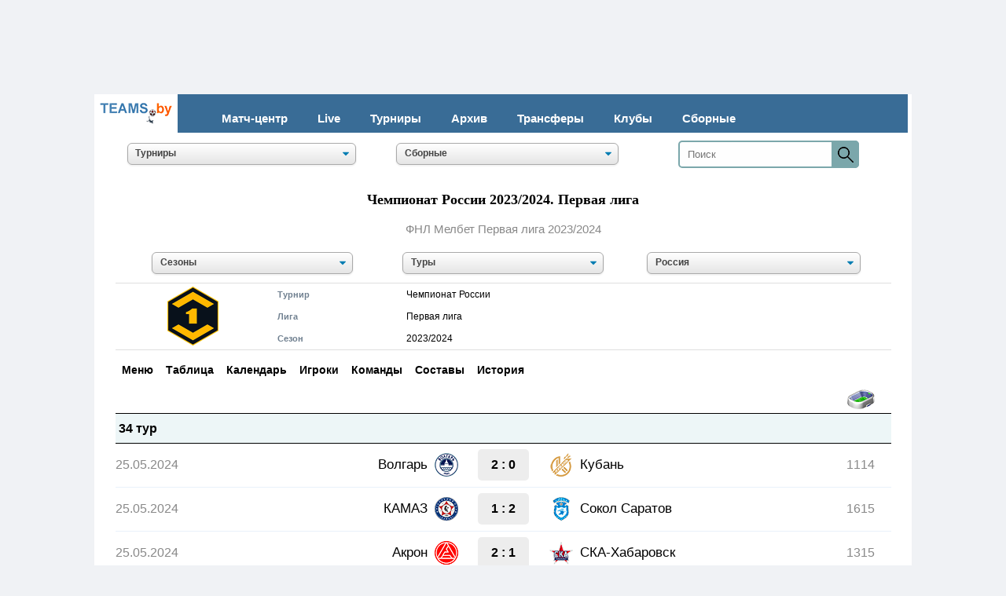

--- FILE ---
content_type: text/html; charset=utf-8
request_url: https://teams.by/pervaya-liga-chempionat-rossii-2023-2024/table-3775/
body_size: 181207
content:

<HTML>
<HEAD>



<link rel="Shortcut Icon" type="image/x-icon" href="/img/index/favicon.ico" />
<meta http-equiv="Content-Type" content="text/html; charset=utf-8" />
   <link rel="stylesheet" href="/css/euro.css">
   <link rel="stylesheet" href="/css/euro_mobile.css" media="(max-width: 480px)">
<meta name=viewport content="width=device-width, initial-scale=1">








<title>Чемпионат России 2023/2024 по футболу. Первая лига - таблица, результаты, календарь, расписание</title>
<meta name="description" content="Чемпионат России 2023/2024, Первая лига, ФНЛ Мелбет Первая лига: турнирная итоговая таблица, расписание и результаты матчей, календарь игр, бомбардиры, сухие матчи вратарей, гол+пас."/>
<meta name="yandex-verification" content="5893273d9555476b" />
<link rel="canonical" href=https://teams.by/pervaya-liga-chempionat-rossii-2023-2024/table-3775/>
<link rel="alternate" hreflang="ru" href=https://teams.by/pervaya-liga-chempionat-rossii-2023-2024/table-3775/>


<!--Верхний блок-->		


<!-- Google tag (gtag.js) -->
<script async src="https://www.googletagmanager.com/gtag/js?id=G-0JVDDZLZEN"></script>
<script>
  window.dataLayer = window.dataLayer || [];
  function gtag(){dataLayer.push(arguments);}
  gtag('js', new Date());

  gtag('config', 'G-0JVDDZLZEN');
</script>




<!-- Yandex.Metrika counter -->
<script type="text/javascript" >
   (function(m,e,t,r,i,k,a){m[i]=m[i]||function(){(m[i].a=m[i].a||[]).push(arguments)};
   var z = null;m[i].l=1*new Date();
   for (var j = 0; j < document.scripts.length; j++) {if (document.scripts[j].src === r) { return; }}
   k=e.createElement(t),a=e.getElementsByTagName(t)[0],k.async=1,k.src=r,a.parentNode.insertBefore(k,a)})
   (window, document, "script", "https://mc.yandex.ru/metrika/tag.js", "ym");

   ym(45425424, "init", {
        clickmap:true,
        trackLinks:true,
        accurateTrackBounce:true
   });
</script>
<noscript><div><img src="https://mc.yandex.ru/watch/45425424" style="position:absolute; left:-9999px;" alt="" /></div></noscript>
<!-- /Yandex.Metrika counter -->


<style>
body{margin:0;overflow-x:hidden}
header{width:95%;display:table;background-color:#396c96;margin-bottom:3px}
.container{width:95%;padding-right:15px;padding-left:15px;margin-right:auto;margin-left:auto}
@media (min-width: 1200px) {
.container{max-width:1140px}
}
#logo{float:left;font-size:25px;text-transform:uppercase;color:#fffab2;font-weight:300;text-decoration:none;padding:11px 0}
nav{width:auto;float:left;margin-top:15px}
nav ul{display:table;float:left;margin:0;padding:0}
nav ul li{float:left;list-style-type:none}
nav ul li:last-child{padding-right:0}
nav ul li a{color:#ffffff;font-size:15px;padding:7px 19px;display:inline-block;text-decoration:none;FONT-WEIGHT: bold}
nav ul li a:hover{background-color:#ffffff;color:#ff7f50;text-decoration:underline}
.toggle-menu ul{display:table;width:31px;margin-left:0;padding-left:0;margin:5px}
.toggle-menu ul li{width:95%;height:3px;background-color:#e9f0f7;margin-bottom:4px;list-style:none}
.toggle-menu ul li:last-child{margin-bottom:0}
input[type=checkbox],label{display:none}
@media only screen and (max-width: 980px) {
header{padding:20px 0}
#logo{padding:0}
input[type=checkbox]{position:absolute;top:-9999px;left:-9999px;background:none}
input[type=checkbox]:fous{background:none}
label{float:right;display:inline-block;cursor:pointer;margin-right:25px}
input[type=checkbox]:checked ~ nav{display:block}
nav{display:none;position:absolute;right:0;top:30px;background-color:#449ddd;padding:0;z-index:99}
nav ul{width:auto}
nav ul li{float:none;padding:0;width:95%;display:table}
nav ul li a{color:#FFF;font-size:15px;padding:10px 20px;display:block;border-bottom:1px solid rgba(225,225,225,0.1)}
}
@media only screen and (max-width: 360px) {
label{padding:5px 0}
#logo{font-size:20px}
nav{top:30px}
}
</style>



<style>
#primary_nav_wrap
{
	margin-top:5px
}

#primary_nav_wrap ul
{
	list-style:none;
	position:relative;
	margin:0;
	padding:0
}

#primary_nav_wrap ul a
{
	display:block;
	color:#000;
	text-decoration:none;
	font-weight:595;
	font-size:14px;
	line-height:32px;
	padding:0 8px;

	font-family:"HelveticaNeue","Helvetica Neue",Helvetica,Arial,sans-serif
}

#primary_nav_wrap ul li
{
	position:relative;
	margin:0;
	padding:0
}

#primary_nav_wrap ul li.current-menu-item
{
	background:#bcddf5
}

#primary_nav_wrap ul li:hover
{
	background:#a2d2f5
}

#primary_nav_wrap ul ul
{
	display:none;
	position:absolute;
	top:100%;
	left:0;
	background:#bcddf5;
	padding:0
}

#primary_nav_wrap ul ul li
{
	float:none;
	width:280px
}

#primary_nav_wrap ul ul a
{
	line-height:120%;
	padding:10px 15px
}

#primary_nav_wrap ul ul ul
{
	top:0;
	left:100%
}

#primary_nav_wrap ul li:hover > ul
{
	display:block
}

</style>


  <style>
   .size {
    white-space: nowrap; 
    overflow: hidden; 
    padding: 5px; 
   }
  </style>



<style>
.show-on-mobile { display: none; }
/* Smartphone Portrait and Landscape */
@media only screen
and (min-width : 0px)
and (max-width : 800px)}
.show-on-desktop { display: none; }
/* Smartphone Portrait and Landscape */
@media only screen
and (min-width : 800px)
and (max-width : 1920px)}
.hide-on-mobile { display: inline; }
/* Smartphone Portrait and Landscape */
@media only screen
and (min-device-width : 0px)
and (max-device-width : 599px){ .hide-on-mobile { display: none; }}
.hide-on-pk { display: inline; }
/* Smartphone Portrait and Landscape */
@media only screen
and (min-device-width : 600px)
and (max-device-width : 1920px){ .hide-on-pk { display: none; }}
.hide-on-td { display: inline; }
/* Smartphone Portrait and Landscape */
@media only screen
and (min-width : 0px)
and (max-width : 800px){ .hide-on-td { display: none; }}

.img_logo {   max-width: 100% }
img {   max-width: 100% }
@media (max-width: 640px){
  td.class-1 { display: none;}
@media (max-width: 640px){
  th.class-2 { display: none;}
}
   </style>


 


<style>
a.button5 {
  display: inline-block;
  color: black;
  width: 100%;
  height: 40px;
font-weight: 600; 
  text-decoration: none;
  padding: .3em 2em;
  outline: none;
  border-width: 7px 0;
  border-style: solid none;
  border-color: #deecfa #000 #deecfa;
  border-radius: 8px;
  background: linear-gradient(#deecfa, #deecfa) #deecfa;
  transition: 0.2s;
} 
a.button24:hover { background: linear-gradient(#deecfa, #deecfa) #deecfa; }
a.button24:active { background: linear-gradient(#deecfa, #deecfa) #deecfa; }
</style>


<style>
/* Р СћР В°Р В±Р В»Р С‘РЎвЂ РЎвЂ№ */
.score-tbl {width: 97%; border-collapse: collapse; border-top:0; margin: auto;}

/* Р РЋРЎвЂљРЎР‚Р В°Р Р…Р С‘РЎвЂ Р В° */
@media screen and (min-width: 800px) {

    .tsb-page {margin-top: 20px;}

    .tsb-page .score-tbl {margin-top: 10px;}
    .tsb-page h4 {margin-top: 20px}

    .tsb-page .match-view {clear:both; margin-bottom: 10px; margin: auto}
    .tsb-page .match-view1 {float:left; width: 50%}
    .tsb-page .match-view2 {float:right; width: 50%}
    .tsb-page .match-view3 {float:left; width: 70%}
    .tsb-page .match-view4 {float:right; width: 30%}
    .tsb-page .match-view5 {float:center; width: 100%}
    .tsb-page .match-attach {margin-top: 10px; line-height: 20px}

    .checkerboard td{padding: 5px}

}

@media screen and (min-width: 0px) and (max-width: 999px) {

    .tsb-page .h {margin-top: 20px}

    .tsb-page .page-menu {margin-top: 10px;}
    .tsb-page .score-tbl {margin-top: 10px;}

}

</style>


<style>
@media screen and (min-width: 480px) {
.result {
    width: 65px;
    padding: 2px;
    height: 40px;
    display: flex;
    align-items: center;
    justify-content: center;
    border-radius: 5px;
    font-family: Arial,  Helvetica, sans-serif;
    margin: 0 5px;
}
.result-010 {
    background: #f8c02b;
    color: #000000;
}
.result-100 {
    background: #49b543;
    color: #ffffff;
}
.result-001 {
    background: #f20505;
    color: #ffffff;
}
.result-000 {
    background: #ededed;
    color: #000000;
}
.result-000I {
    background: #f8c02b;
    color: #000000;
}
.result-000H {
    background: #f8c02b;
    color: #000000;
}
.result-000N {
    background: #f8c02b;
    color: #000000;
}
.result-000A {
    background: #f8c02b;
    color: #000000;
}
.result-000F {
    background: #ededed;
    color: #000000;
}
.result span{
    width: 55px;
    text-align: left;
    padding: 0 2px;
}
}
@media screen and (min-width: 0px) and (max-width: 480px) {
.result {
    width: 49px;
    padding: 1px;
    height: 35px;
    display: flex;
    align-items: center;
    justify-content: center;
    border-radius: 5px;
    font-family: Arial,  Helvetica, sans-serif;
    font-size: 95%;
FONT-WEIGHT: bold;
    margin: 0 5px;
}
.result-010 {
    background: #f8c02b;
    color: #000000;
}
.result-100 {
    background: #49b543;
    color: #ffffff;
}
.result-001 {
    background: #f20505;
    color: #ffffff;
}
.result-000 {
    background: #ededed;
    color: #000000;
}
.result-000I {
    background: #f8c02b;
    color: #000000;
}
.result-000N {
    background: #f8c02b;
    color: #000000;
}
.result-000H {
    background: #f8c02b;
    color: #000000;
}
.result-000A {
    background: #f8c02b;
    color: #000000;
}
.result-000S {
    background: #87e6a5;
    color: #000000;
}
.result-000F {
    background: #ededed;
    color: #000000;
}
.result span{
    width: 49px;
    text-align: left;
    padding: 0 5px;
}
}
</style>






<style>
@media screen and (min-width: 480px) {
.rmini {
    width: 32px;
    padding: 2px;
    height: 40px;
    display: flex;
    align-items: center;
    justify-content: center;
    border-radius: 5px;
    font-family: Arial,  Helvetica, sans-serif;
    margin: 0 5px;
}
.rmini-010 {
    background: #f8c02b;
    color: #000000;
}
.rmini-100 {
    background: #49b543;
    color: #ffffff;
}
.rmini-001 {
    background: #f20505;
    color: #ffffff;
}
.rmini-000 {
    background: #ededed;
    color: #000000;
}
.rmini-000I {
    background: #f8c02b;
    color: #000000;
}
.rmini-000H {
    background: #f8c02b;
    color: #000000;
}
.rmini-000N {
    background: #f8c02b;
    color: #000000;
}
.rmini-000A {
    background: #f8c02b;
    color: #000000;
}
.rmini-000F {
    background: #ededed;
    color: #000000;
}
.rmini span{
    width: 55px;
    text-align: left;
    padding: 0 2px;
}
}
@media screen and (min-width: 0px) and (max-width: 480px) {
.rmini {
    width: 35px;
    padding: 1px;
    height: 30px;
    display: flex;
    align-items: center;
    justify-content: center;
    border-radius: 5px;
    font-family: Arial,  Helvetica, sans-serif;
    font-size: 90%;
FONT-WEIGHT: bold;
    margin: 0 5px;
}
.rmini-010 {
    background: #f8c02b;
    color: #000000;
}
.rmini-100 {
    background: #49b543;
    color: #ffffff;
}
.rmini-001 {
    background: #f20505;
    color: #ffffff;
}
.rmini-000 {
    background: #ededed;
    color: #000000;
}
.rmini-000I {
    background: #f8c02b;
    color: #000000;
}
.rmini-000N {
    background: #f8c02b;
    color: #000000;
}
.rmini-000H {
    background: #f8c02b;
    color: #000000;
}
.rmini-000A {
    background: #f8c02b;
    color: #000000;
}
.rmini-000S {
    background: #87e6a5;
    color: #000000;
}
.rmini-000F {
    background: #ededed;
    color: #000000;
}
.rmini span{
    width: 35px;
    text-align: left;
    padding: 0 5px;
}
}
</style>







<style>
@media screen and (min-width: 480px) {
.futu {
    width: 65px;
    padding: 2px;
    height: 40px;
    display: flex;
    align-items: center;
    justify-content: center;
    border-radius: 5px;
    font-family: Arial,  Helvetica, sans-serif;
    margin: 0 5px;
}
.futu-000 {
    background: #efefef;
    color: #000000;
}
.futu-000I {
    background: #f8c02b;
    color: #000000;
}
.futu-000F {
    background: #efefef;
    color: #000000;
}
.futu-000H {
    background: #f8c02b;
    color: #000000;
}
.futu-000N {
    background: #f8c02b;
    color: #000000;
}
}
@media screen and (min-width: 0px) and (max-width: 480px) {
.futu {
    width: 49px;
    padding: 1px;
    height: 35px;
    display: flex;
    align-items: center;
    justify-content: center;
    border-radius: 5px;
    font-family: Arial,  Helvetica, sans-serif;
    font-size: 95%;
    margin: 0 5px;
}
.futu-000 {
    background: #efefef;
    color: #000000;
}
.futu-000I {
    background: #f8c02b;
    color: #000000;
}
.futu-000F {
    background: #efefef;
    color: #000000;
}
.futu-000H {
    background: #f8c02b;
    color: #000000;
}
.futu-000N {
    background: #f8c02b;
    color: #000000;
}
.result span{
    width: 49px;
    text-align: left;
    padding: 0 5px;
}
}
</style>




  <style>
   hr {
    border: none; /*  */
    background-color: black; /*  */
    color: black; /*  */
    height: 1px; /*  */
    width: 97%; /*  */
   }
  </style>

<style>
.result2 {
    width: 95%;
    padding: 3px;
    height: 28px;
    display: flex;
    align-items: center;
    justify-content: center;
    border-radius: 5px;
    font-family: PTSansBold, serif;
    margin: 15 5px;
}
.result2-000 {
    background: #ffffff;
    color: #000000;
}
.result2 span{
    width: 17px;
    padding: 0 5px;
}
</style>

    <style>
    .sticky-image-wrapper{
        position: fixed;
        bottom: 0;
        width: 100%;
    }

    .sticky-image-wrapper img{
        display: table;
        position: relative;
        margin: auto;
   }
   </style>


<style>

* {box-sizing: border-box;}
body{margin: 0;}
form {
  position: relative;
  width: 230px;
  margin: 0 auto;
}
.d1 input {
  width: 100%;
  height: 35px;
  padding-left: 10px;
  border: 2px solid #7BA7AB;
  border-radius: 5px;
  outline: none;
  background: #FEFEFE;
  color: #9E9C9C;
}
.d1 button {
  position: absolute; 
  top: 0;
  right: 0px;
  width: 35px;
  height: 35px;
  border: none;
  background: #7BA7AB;
  border-radius: 0 5px 5px 0;
  cursor: pointer;
}

</style>

<style>
@media screen and (min-width: 800px) {

    .layer2 {position: relative; /* Относительное позиционирование */
    height: auto; /* Высота блока */
    margin: auto;
	max-width: 1040px; 
margin: 120px auto 0;
background-color: white;}
}

@media screen and (min-width: 0px) and (max-width: 800px) {

    .layer2 {position: relative; /* Относительное позиционирование */
    height: auto; /* Высота блока */
margin: 1px auto 0;
	max-width: 800px; 

background-color: white;}

}
</style>

<style>
   body{
    background-color: #f0f2f5; /* Цвет фона веб-страницы */
   } 
  </style>

<style>
.place {
    padding: 5px;

    align-items: center;
    justify-content: center;
    border-radius: 5px;
    font-family: Trebuchet MS;  
    font-size: 12px;
    FONT-WEIGHT: bold;  
    margin: 0 1px;
}
.place- {
    background: white;
    color: white;
}
.place-1 {
    background: #e5fae3;
    color: black;
}
.place-2 {
    background: #e1eef7;
    color: black;
}
.place-3 {
    background: #fce8e8;
    color: black;
}

</style>





<style>
.buk {
    width: 25px;
    padding: 5px;
    display: flex;
    align-items: stretch;
    justify-content: center;
    border-radius: 5px;
    font-family: Trebuchet MS;  
    font-size: 12px;
    FONT-WEIGHT: bold;  
    margin: 0 1px;
}
.buk-000 {
    background: white;
    color: white;
}
.buk-1000 {
    background: #faf7f7;
    color: black;
}
.buk-1100 {
    background: #d1f0ce;
    color: black;
}
.buk-1010 {
    background: #faf7f7;
    color: black;
}
.buk-1001 {
    background: #faf7f7;
    color: black;
}
.buk-2000 {
    background: #faf7f7;
    color: black;
}
.buk-2100 {
    background: #faf7f7;
    color: black;
}
.buk-2010 {
    background: #c9e1f2;
    color: black;
}
.buk-2001 {
    background: #faf7f7;
    color: black;
}
.buk-3000 {
    background: #faf7f7;
    color: black;
}
.buk-3100 {
    background: #faf7f7;
    color: black;
}
.buk-3010 {
    background: #faf7f7;
    color: black;
}
.buk-3001 {
    background: #f5cece;
    color: black;
}
.buk span{
    width: 25px;
    text-align: left;
    padding: 0 2px;
}
</style>

<style>
.scores {
    width: 63px;
    padding: 2px;
    height: 30px;
    display: flex;
    align-items: center;
    justify-content: center;
    border-radius: 5px;
    font-family: PTSansBold, serif;
    margin: 0 5px;
}
.scores-010 {
    background: #f8c02b;
    color: #000000;
}
.scores-100 {
    background: #49b543;
    color: #ffffff;
}
.scores-001 {
    background: #f20505;
    color: #ffffff;
}
.scores-000 {
    background: #ededed;
    color: #000000;
}
</style>




</HEAD>


<BODY>

<!-- Site name: teams.by
Zone name: teams.by_branding
Zone id: 1363988982
Type: branding
 --> 

<div id='zone_1363988982' ></div>
<script>
    (function(w,d,o,g,r,a,m){
        var cid='zone_1363988982';
        w[r]=w[r]||function(){(w[r+'l']=w[r+'l']||[]).push(arguments)};
        function e(b,w,r){if((w[r+'h']=b.pop())&&!w.ABN){
            var a=d.createElement(o),p=d.getElementsByTagName(o)[0];a.async=1;
            a.src='https://cdn.'+w[r+'h']+'/libs/e.js';a.onerror=function(){e(g,w,r)};
            p.parentNode.insertBefore(a,p)}}e(g,w,r);
        w[r](cid,{id:1363988982,domain:w[r+'h']});
    })(window,document,'script',['trafficdok.com'],'ABNS');
</script>






<!-- Site name: teams.by
Zone name: teams.by_banner_catfish
Zone id: 2143113397
Type: banner
Format: catfish
 --> 


<div id='zone_2143113397'></div>
<script>
    (function(w,d,o,g,r,a,m){
        var cid='zone_2143113397';
        w[r]=w[r]||function(){(w[r+'l']=w[r+'l']||[]).push(arguments)};
        function e(b,w,r){if((w[r+'h']=b.pop())&&!w.ABN){
            var a=d.createElement(o),p=d.getElementsByTagName(o)[0];a.async=1;
            a.src='https://cdn.'+w[r+'h']+'/libs/e.js';a.onerror=function(){e(g,w,r)};
            p.parentNode.insertBefore(a,p)}}e(g,w,r);
        w[r](cid,{id:2143113397,domain:w[r+'h']});
    })(window,document,'script',['trafficdok.com'],'ABNS');
</script>




<div class="layer2">





<span class=hide-on-mobile>
<table cellSpacing=0 cellPadding=0 border=0 align=center width=99% bgcolor=#396c96 class=news>

<tr><td valign=middle bgcolor=#ffffff align=center width=100>
<a href="//teams.by/"><img src=//teams.by/img/index/logo_teamsby.gif></a></td>


<td valign=baseline>
<header>
    <div class="container">  
        <label for="toggle-1" class="toggle-menu"><ul><li></li> <li></li> <li></li></ul></label>
        <input type="checkbox" id="toggle-1">
        <nav>
            <ul>
<li></li>
                <li><a href="//teams.by">Матч-центр</a></li>
                <li><a href="//teams.by/live/">Live</a></li>
                <li><a href="//teams.by/champ/">Турниры</a></li>
                <li><a href="//teams.by/tournament-history/">Архив</a></li>
                <li><a href="//teams.by/transfer/">Трансферы</a></li>
                <li><a href="//teams.by/club/">Клубы</a></li>
                <li><a href="//teams.by/national/">Сборные</a></li>
            </ul>
        </nav>
    </div>
</header>
</td></tr></table>
</span>


<span class=hide-on-pk>
<table cellSpacing=0 cellPadding=0 align=center border=0 width=98% bgcolor=#396c96>
<tr><td height=40><div id=primary_nav_wrap><ul>
<li><a href='//teams.by'><font color=white>Матчи</font></a></li>
<li><a href='//teams.by/tournament-history/'><font color=white>Турниры</font></a></li>
<li><a href='//teams.by/club/'><font color=white>Клубы</font></a></li>
<li><a href='//teams.by/national/'><font color=white>Сборные</font></a></li>
</ul></div>

</td></tr>
</table>
</span>




<table align=center cellSpacing=0 cellPadding=0 border=0 width=97%>
<tr><td align=center colspan=3 height=10></td></tr>

<tr><td align=center width=34%>


<div align=center><select name="season" size=1 class=css-select onchange="window.location.href = this.options[this.selectedIndex].value;" style="width:85%"><option value="Выбрать чемпионат">Турниры</option><optgroup style="font-size: 11pt" label="Австрия"><option style="font-size: 11pt" value=//teams.by/chempionat-avstrii-bundesliga-2023-2024/table-3855/>Бундеслига</option><optgroup style="font-size: 11pt" label="Азербайджан"><option style="font-size: 11pt" value=//teams.by/premier-league-chempionat-azerbaijana-2023-2024/table-3859/>Премьер-лига</option><option style="font-size: 11pt" value=//teams.by/birinci-divizionu-2022-2023-chempionat-azerbaijana/table-3706/>Первый дивизион</option><option style="font-size: 11pt" value=//teams.by/turnir-dublerov-2016-2017-chempionat-azerbaijana/table-2201/>Турнир дублеров</option><optgroup style="font-size: 11pt" label="Албания"><option style="font-size: 11pt" value=//teams.by/chempionat-albanii-superliga-2022-2023/table-3679/>Суперлига</option><optgroup style="font-size: 11pt" label="Англия"><option style="font-size: 11pt" value=//teams.by/chempionat-anglii-premier-league-2024-2025/table-3899/>Премьер-лига</option><option style="font-size: 11pt" value=//teams.by/chempionat-anglii-efl-championship-2024-2025/table-3923/>Чемпионшип</option><option style="font-size: 11pt" value=//teams.by/efl-championship-play-off-2020-2021-chempionat-anglii/table-2981/>Чемпионшип плей-офф</option><option style="font-size: 11pt" value=//teams.by/chempionat-anglii-league-one-2023-2024/table-3777/>Первая лига</option><option style="font-size: 11pt" value=//teams.by/league-two-chempionat-anglii-2023-2024/table-3778/>Вторая лига</option><option style="font-size: 11pt" value=//teams.by/kubok-anglii-fa-cup-2022-2023/table-3643/>Кубок Англии</option><option style="font-size: 11pt" value=//teams.by/kubok-futbolnoy-ligi-efl-cup-2023-2024/table-3769/>Кубок Футбольной лиги</option><option style="font-size: 11pt" value=//teams.by/superkubok-anglii-2023/table-3772/>Суперкубок Англии</option><optgroup style="font-size: 11pt" label="Армения"><option style="font-size: 11pt" value=//teams.by/chempionat-armenii-premier-league-2023-2024/table-3856/>Премьер-лига</option><option style="font-size: 11pt" value=//teams.by/pervaya-liga-2018-2019-chempionat-armenii/table-2403/>Первая лига</option><option style="font-size: 11pt" value=//teams.by/kubok-armenii-2022-2023/table-3641/>Кубок Армении</option><optgroup style="font-size: 11pt" label="Беларусь"><option style="font-size: 11pt" value=//teams.by/vysschaya-liga-chempionat-belarusi-2025/table-3905/>Высшая лига</option><option style="font-size: 11pt" value=//teams.by/perekhodnye-matchi-2023-d1-d2-chempionat-belarusi/table-3881/>Переходные матчи Д1/Д2</option><option style="font-size: 11pt" value=//teams.by/chempionat-belarusi-pervaya-liga-2025/table-3924/>Первая лига</option><option style="font-size: 11pt" value=//teams.by/chempionat-belarusi-vtoraya-liga-2024/table-3925/>Вторая лига</option><option style="font-size: 11pt" value=//teams.by/kubok-belarusi-2024-2025/table-3912/>Кубок Беларуси</option><option style="font-size: 11pt" value=//teams.by/superkubok-belarusi-2025/table-3919/>Суперкубок Беларуси</option><option style="font-size: 11pt" value=//teams.by/kubok-sezona-1994/table-2082/>Кубок сезона</option><option style="font-size: 11pt" value=//teams.by/turnir-dublerov-chempionat-belarusi-2023/table-3717/>Турнир дублеров</option><option style="font-size: 11pt" value=//teams.by/chempionat-belarusi-u-18-vysschaya-liga-2022-2023/table-3715/>U-18 Высшая лига</option><option style="font-size: 11pt" value=//teams.by/chempionat-gomelskoy-oblasti-2019/table-2539/>Чемпионат Гомельской обл.</option><optgroup style="font-size: 11pt" label="Бельгия"><option style="font-size: 11pt" value=//teams.by/chempionat-belgii-2023-2024-pro-league/table-3857/>Про Лига</option><optgroup style="font-size: 11pt" label="Болгария"><option style="font-size: 11pt" value=//teams.by/superkubok-bolgarii-2022/table-3617/>Суперкубок Болгарии</option><option style="font-size: 11pt" value=//teams.by/a-group-2015-2016-chempionat-bolgarii/table-1735/>Группа А</option><optgroup style="font-size: 11pt" label="Венгрия"><option style="font-size: 11pt" value=//teams.by/chempionat-vengrii-otp-bank-liga-2023-2024/table-3854/>ОТП Банк лига</option><optgroup style="font-size: 11pt" label="Германия"><option style="font-size: 11pt" value=//teams.by/chempionat-gemanii-bundesliga-2024-2025/table-3906/>Бундеслига</option><option style="font-size: 11pt" value=//teams.by/2-bundesliga-chempionat-gemanii-2023-2024/table-3788/>Вторая Бундеслига</option><option style="font-size: 11pt" value=//teams.by/perekhodnye-matchi-2022-2023-d1-d2-chempionat-germanii/table-3752/>Переходные матчи Д1/Д2</option><option style="font-size: 11pt" value=//teams.by/chempionat-germanii-tretya-liga-2021-2022/table-3091/>Третья лига</option><option style="font-size: 11pt" value=//teams.by/superkubok-germanii-2023/table-3773/>Суперкубок Германии</option><option style="font-size: 11pt" value=//teams.by/kubok-germanii-2023-2024/table-3783/>Кубок Германии</option><optgroup style="font-size: 11pt" label="Греция"><option style="font-size: 11pt" value=//teams.by/super-league-1-2022-2023-chempionat-gretsii/table-3667/>Суперлига</option><option style="font-size: 11pt" value=//teams.by/kubok-gretsii-2016-2017/table-2203/>Кубок Греции</option><optgroup style="font-size: 11pt" label="Грузия"><option style="font-size: 11pt" value=//teams.by/erovnuli-liga-chempionat-gruzii-2025/table-3907/>Эровнули лига</option><option style="font-size: 11pt" value=//teams.by/erovnuli-liga-2-chempionat-gruzii-2023/table-3701/>Эровнули лига 2</option><option style="font-size: 11pt" value=//teams.by/chempionat-gruzii-2018-perekodnye-matchi-d1-d2/table-2482/>Переходные матчи Д1/Д2</option><option style="font-size: 11pt" value=//teams.by/liga-3-2023-chempionat-gruzii/table-3736/>Лига 3</option><option style="font-size: 11pt" value=//teams.by/superkubok-gruzii-2023/table-3786/>Суперкубок Грузии</option><optgroup style="font-size: 11pt" label="Дания"><option style="font-size: 11pt" value=//teams.by/chempionat-danii-superliga-2023-2024/table-3848/>Суперлига</option><optgroup style="font-size: 11pt" label="Египет"><option style="font-size: 11pt" value=//teams.by/superkubok-egipta-2017/table-2208/>Суперкубок Египта</option><optgroup style="font-size: 11pt" label="Израиль"><option style="font-size: 11pt" value=//teams.by/chempionat-izrailya-premier-league-2022-2023/table-3660/>Премьер-лига</option><optgroup style="font-size: 11pt" label="Иран"><option style="font-size: 11pt" value=//teams.by/chempionat-irana-persian-gulf-pro-league-2023-2024/table-3864/>Про-лига Персидского залива</option><optgroup style="font-size: 11pt" label="Ирландия"><option style="font-size: 11pt" value=//teams.by/chempionat-irlandii-2023-premier-division/table-3734/>Премьер-Дивизион</option><optgroup style="font-size: 11pt" label="Исландия"><option style="font-size: 11pt" value=//teams.by/chempionat-islandii-luchshaya-liga-2023/table-3849/>Лучшая лига</option><option style="font-size: 11pt" value=//teams.by/superkubok-iislandii-2023/table-3724/>Суперкубок Исландии</option><optgroup style="font-size: 11pt" label="Испания"><option style="font-size: 11pt" value=//teams.by/chempionat-ispanii-la-liga-2024-2025/table-3900/>Ла Лига</option><option style="font-size: 11pt" value=//teams.by/chempionat-ispanii-2022-2023-la-liga-2/table-3598/>Ла Лига 2</option><option style="font-size: 11pt" value=//teams.by/kubok-ispanii-2022-2023/table-3665/>Кубок Испании</option><option style="font-size: 11pt" value=//teams.by/superkubok-ispanii-2023-2024/table-3885/>Суперкубок Испании</option><optgroup style="font-size: 11pt" label="Италия"><option style="font-size: 11pt" value=//teams.by/chempionat-italii-serie-a-2024-2025/table-3911/>Серия А</option><option style="font-size: 11pt" value=//teams.by/serie-b-2022-2023-chempionat-italii/table-3581/>Серия B</option><option style="font-size: 11pt" value=//teams.by/kubok-italii-2023-2024/table-3861/>Кубок Италии</option><option style="font-size: 11pt" value=//teams.by/superkubok-italii-2022/table-3574/>Суперкубок Италии</option><optgroup style="font-size: 11pt" label="Казахстан"><option style="font-size: 11pt" value=//teams.by/chempionat-kazakhstana-premier-league-2025/table-3910/>Премьер-лига</option><option style="font-size: 11pt" value=//teams.by/chempionat-kazakhstana-stykovye-matchi-d1-d2-2019/table-2647/>Переходные матчи Д1/Д2</option><option style="font-size: 11pt" value=//teams.by/chempionat-kazakhstana-2022-pervaya-liga/table-3655/>Первая лига</option><option style="font-size: 11pt" value=//teams.by/kubok-kazakhstana-2023/table-3719/>Кубок Казахстана</option><option style="font-size: 11pt" value=//teams.by/superkubok-kazakhstana-2023/table-3704/>Суперкубок Казахстана</option><optgroup style="font-size: 11pt" label="Катар"><option style="font-size: 11pt" value=//teams.by/chempionat-qatar-stars-league-2022-2023/table-3696/>Лига Катар Старс</option><optgroup style="font-size: 11pt" label="Кипр"><option style="font-size: 11pt" value=//teams.by/first-division-2022-2023-chempionat-kipra/table-3666/>Первый дивизион</option><option style="font-size: 11pt" value=//teams.by/superkubok-kipra-2023/table-3843/>Суперкубок Кипра</option><optgroup style="font-size: 11pt" label="Китай"><option style="font-size: 11pt" value=//teams.by/chinese-super-league-2017/table-2235/>Китайская Суперлига</option><optgroup style="font-size: 11pt" label="Кыргызстан"><option style="font-size: 11pt" value=//teams.by/chempionat-kyrgyzstana-premier-league-2023/table-3784/>Премьер-лига</option><option style="font-size: 11pt" value=//teams.by/superkubok-kyrgyzstana-2017/table-2318/>Суперкубок Кыргызстана</option><optgroup style="font-size: 11pt" label="Латвия"><option style="font-size: 11pt" value=//teams.by/chempionat-latvii-virsliga-2025/table-3922/>Высшая лига</option><optgroup style="font-size: 11pt" label="Литва"><option style="font-size: 11pt" value=//teams.by/chempionat-litvy-a-lyga-2025/table-3908/>А лига</option><optgroup style="font-size: 11pt" label="Молдова"><option style="font-size: 11pt" value=//teams.by/chempionat-moldovy-2022-2023-superliga/table-3577/>Суперлига</option><option style="font-size: 11pt" value=//teams.by/superkubok-moldovy-2013/table-208/>Суперкубок Молдовы</option><optgroup style="font-size: 11pt" label="Нидерланды"><option style="font-size: 11pt" value=//teams.by/chempionat-golandii-eredivisie-2023-2024/table-3785/>Эредивизи</option><option style="font-size: 11pt" value=//teams.by/superkubok-niderlandov-2023/table-3860/>Суперкубок Нидерландов</option><optgroup style="font-size: 11pt" label="Норвегия"><option style="font-size: 11pt" value=//teams.by/chempionat-norvegii-eliteserien-2025/table-3927/>Элитсериен</option><optgroup style="font-size: 11pt" label="Польша"><option style="font-size: 11pt" value=//teams.by/chempionat-polshi-ekstraklasa-2023-2024/table-3842/>Экстракласса</option><option style="font-size: 11pt" value=//teams.by/superkubok-polshi-2023/table-3779/>Суперкубок Польши</option><optgroup style="font-size: 11pt" label="Португалия"><option style="font-size: 11pt" value=//teams.by/chempionat-portugalii-primeira-liga-2023-2024/table-3807/>Примейра лига</option><option style="font-size: 11pt" value=//teams.by/superkubok-portugalii-2023/table-3808/>Суперкубок Португалии</option><optgroup style="font-size: 11pt" label="Россия"><option style="font-size: 11pt" value=//teams.by/chempionat-rossii-premier-league-2024-2025/table-3903/>Премьер-лига</option><option style="font-size: 11pt" value=//teams.by/chempionat-rossii-stykovye-matchi-d1-d2-2022-2023/table-3759/>Переходные матчи Д1/Д2</option><option style="font-size: 11pt" value=//teams.by/pervaya-liga-chempionat-rossii-2024-2025/table-3913/>Первая лига</option><option style="font-size: 11pt" value=//teams.by/vtoraya-liga-division-a-gold-vesna-chempionat-rossii-2025/table-3918/>Вторая лига. Дивизион А</option><option style="font-size: 11pt" value=//teams.by/vtoraya-liga-division-b-group-2-chempionat-rossii-2023/table-3846/>Вторая лига. Дивизион Б</option><option style="font-size: 11pt" value=//teams.by/tretya-league-zona-1-1997-chempionat-rossii/table-3149/>Третья лига ПФЛ</option><option style="font-size: 11pt" value=//teams.by/molodezhnoe-pervenstvo-2019-2020-chempionat-rossii/table-3040/>Молодежное первенство</option><option style="font-size: 11pt" value=//teams.by/kubok-rossii-2023-2024/table-3832/>Кубок России</option><option style="font-size: 11pt" value=//teams.by/superkubok-rossii-2024/table-3926/>Суперкубок России</option><option style="font-size: 11pt" value=//teams.by/russian-premier-league-cup-2003/table-2564/>Кубок Премьер-лиги</option><option style="font-size: 11pt" value=//teams.by/kubok-pfl-russia-2010/table-3130/>Кубок ПФЛ</option><optgroup style="font-size: 11pt" label="Саудовская Аравия"><option style="font-size: 11pt" value=//teams.by/saudi-arabia-pro-league-2023-2024/table-3853/>Про-лига</option><option style="font-size: 11pt" value=//teams.by/superkubok-saudovskoy-aravii-2022/table-3681/>Суперкубок Саудовской Аравии</option><optgroup style="font-size: 11pt" label="Сербия"><option style="font-size: 11pt" value=//teams.by/chempionat-serbii-2022-2023-superliga/table-3553/>Суперлига</option><optgroup style="font-size: 11pt" label="Словения"><option style="font-size: 11pt" value=//teams.by/chempionat-slovenii-pervaya-liga-2023-2024/table-3768/>Первая лига</option><optgroup style="font-size: 11pt" label="СССР"><option style="font-size: 11pt" value=//teams.by/vysshaya-liga-1991-chempionat-sssr/table-1218/>Высшая лига</option><option style="font-size: 11pt" value=//teams.by/pervaya-liga-1991-chempionat-sssr/table-1273/>Первая лига</option><option style="font-size: 11pt" value=//teams.by/chempionat-sssr-1991-vtoraya-liga-center-1991/table-2722/>Вторая лига</option><option style="font-size: 11pt" value=//teams.by/chempionat-sssr-vtoraya-nizhshaya-liga-1-zona-1991/table-3222/>Вторая низшая лига</option><option style="font-size: 11pt" value=//teams.by/kubok-sssr-sng-1991-1992/table-1307/>Кубок СССР</option><option style="font-size: 11pt" value=//teams.by/sssr-kubok-sezona-1989/table-3296/>Кубок сезона</option><option style="font-size: 11pt" value=//teams.by/kubok-federatsiy-sssr-1990/table-1302/>Кубок федерации СССР</option><optgroup style="font-size: 11pt" label="Таджикистан"><option style="font-size: 11pt" value=//teams.by/chempionat-tadjikistana-2023-vysshaya-liga/table-3721/>Высшая лига</option><option style="font-size: 11pt" value=//teams.by/tadjikistan-relegation-play-offs-d1-d2-2017/table-2443/>Переходные матчи Д1/Д2</option><option style="font-size: 11pt" value=//teams.by/pervaya-liga-2018-chempionat-tadzhikistana/table-2446/>Первая Лига</option><option style="font-size: 11pt" value=//teams.by/kubok-tadzhikistana-2018/table-2441/>Кубок Таджикистана</option><option style="font-size: 11pt" value=//teams.by/superkubok-tadzhikistana-2023/table-3749/>Суперкубок Таджикистана</option><option style="font-size: 11pt" value=//teams.by/kubok-federatsii-tadzhikistana-2019/table-2470/>Кубок федерации Таджикистана</option><optgroup style="font-size: 11pt" label="Туркменистан"><option style="font-size: 11pt" value=//teams.by/chempionat-turkmenistana-2020-yokary-liga/table-2774/>Высшая лига</option><optgroup style="font-size: 11pt" label="Турция"><option style="font-size: 11pt" value=//teams.by/chempionat-turtsii-super-lig-2023-2024/table-3865/>Суперлига</option><option style="font-size: 11pt" value=//teams.by/superkubok-turtsii-2021/table-3230/>Суперкубок Турции</option><optgroup style="font-size: 11pt" label="Узбекистан"><option style="font-size: 11pt" value=//teams.by/superliga-chempionat-uzbekistana-2025/table-3904/>Суперлига</option><option style="font-size: 11pt" value=//teams.by/stykovye-matchi-d1-d2-chempionat-uzbekistana-2023/table-3883/>Переходные матчи Д1/Д2</option><option style="font-size: 11pt" value=//teams.by/pro-liga-2024-chempionat-uzbekistana/table-3893/>ПРО-лига</option><option style="font-size: 11pt" value=//teams.by/kubok-uzbekistana-2023/table-3718/>Кубок Узбекистана</option><option style="font-size: 11pt" value=//teams.by/superkubok-uzbekistana-2023/table-3866/>Суперкубок Узбекистана</option><option style="font-size: 11pt" value=//teams.by/kubok-ligi-uzbekistana-2019/table-2501/>Кубок лиги</option><option style="font-size: 11pt" value=//teams.by/kubok-pfl-uzbekistana-2019/table-2487/>Кубок ПФЛ</option><optgroup style="font-size: 11pt" label="Украина"><option style="font-size: 11pt" value=//teams.by/chempionat-ukrainy-premier-league-2024-2025/table-3902/>Премьер-лига</option><option style="font-size: 11pt" value=//teams.by/pervaya-league-chempionat-ukrainy-2023-2024/table-3831/>Первая лига</option><option style="font-size: 11pt" value=//teams.by/vtoraya-liga-2022-2023-chempionat-ukrainy/table-3645/>Вторая лига</option><option style="font-size: 11pt" value=//teams.by/chempionat-ukrainy-stykovye-matchi-d1-d2-2022-2023/table-3760/>Переходные матчи Д1/Д2</option><option style="font-size: 11pt" value=//teams.by/chempionat-ukrainy-stykovye-matchi-d2-d3-2022-2023/table-3762/>Переходные матчи Д2/Д3</option><option style="font-size: 11pt" value=//teams.by/kubok-ukrainy-2023-2024/table-3858/>Кубок Украины</option><option style="font-size: 11pt" value=//teams.by/superkubok-ukrainy-2021/table-3080/>Суперкубок Украины</option><optgroup style="font-size: 11pt" label="Фарерские о-ва"><option style="font-size: 11pt" value=//teams.by/chempionat-farerskykh-ostrovov-2023-betrideildin/table-3722/>Эффодейлдин</option><optgroup style="font-size: 11pt" label="Финляндия"><option style="font-size: 11pt" value=//teams.by/veikkausliiga-2016-chempionat-finlyandii/table-2163/>Вейккауслиига</option><optgroup style="font-size: 11pt" label="Франция"><option style="font-size: 11pt" value=//teams.by/ligue1-chempionat-frantsii-2024-2025/table-3901/>Лига 1</option><option style="font-size: 11pt" value=//teams.by/france-ligue-2-2023-2024-chempionat-frantsii/table-3862/>Лига 2</option><option style="font-size: 11pt" value=//teams.by/kubok-frantsii-2022-2023/table-3708/>Кубок Франции</option><option style="font-size: 11pt" value=//teams.by/kubok-ligi-2014-2015/table-1589/>Кубок лиги</option><option style="font-size: 11pt" value=//teams.by/superkubok-frantsii-2014/table-1172/>Суперкубок Франции</option><optgroup style="font-size: 11pt" label="Хорватия"><option style="font-size: 11pt" value=//teams.by/hnl-chempionat-khorvatii-2023-2024/table-3838/>Первая Лига</option><optgroup style="font-size: 11pt" label="Чехия"><option style="font-size: 11pt" value=//teams.by/chempionat-chekhii-2021-2022-fortuna-liga/table-2972/>Первая лига</option><optgroup style="font-size: 11pt" label="Швейцария"><option style="font-size: 11pt" value=//teams.by/chempionat-shveitsarii-super-league-2023-2024/table-3844/>Суперлига</option><optgroup style="font-size: 11pt" label="Швеция"><option style="font-size: 11pt" value=//teams.by/allsvenskan-chempionat-shvetsii-2025/table-3928/>Аллсвенскан</option><optgroup style="font-size: 11pt" label="Шотландия"><option style="font-size: 11pt" value=//teams.by/chempionat-shotlandii-premiership-2023-2024/table-3789/>Премьершип</option><optgroup style="font-size: 11pt" label="Эстония"><option style="font-size: 11pt" value=//teams.by/superkubok-estonii-2022/table-3255/>Суперкубок Эстонии</option><option style="font-size: 11pt" value=//teams.by/chempionat-estonii-premium-liiga-2025/table-3909/>Премиум-лига</option><option style="font-size: 11pt" value=//teams.by/esiliiga-2017-chempionat-estonii/table-2331/>Эсилига</option><option style="font-size: 11pt" value=//teams.by/esiliiga-b-2016-chempionat-estonii/table-2084/>Эсилига B</option></optgroup></select></div>



</td><td align=center width=33% class=class-1>



<div align=center><select name="season" size=1 class=css-select onchange="window.location.href = this.options[this.selectedIndex].value;" style="width:85%"><option value="Выбрать турнир">Сборные</option><optgroup label="Мир (ФИФА)"><option value=//teams.by/fifa-world-cup-2022-tablitsa/517-table/>Чемпионат мира </option><option value=//teams.by/fifa-world-cup-2022-qualification-uefa-tablitsa/518-table/>Чемпионат мира. Квалификация </option><option value=//teams.by/fifa-confederations-cup-2017-tablitsa/356-table/>Кубок конфедераций </option><option value=//teams.by/national-football-teams-friendly-matches-2023-tablitsa/547-table/>Товарищеские матчи национальных сборных </option><option value=//teams.by/2023-fifa-u-20-world-cup-tablitsa/559-table/>Чемпионат мира U-20</option><option value=//teams.by/2023-fifa-u-17-world-cup-indonesia-tablitsa/591-table/>Чемпионат мира U-17</option><option value=//teams.by/tovarishcheskiye-matchi-sbornykh-do-23-let-2023-tablitsa/554-table/>Товарищеские матчи сборных U-23</option><option value=//teams.by/u-21-football-teams-friendly-matches-2023-tablitsa/557-table/>Товарищеские матчи сборных U-21</option><option value=//teams.by/national-u-20-football-teams-friendly-matches-2023-tablitsa/545-table/>Товарищеские матчи молодежных сборных U-20</option><option value=//teams.by/u19-national-teams-friendly-matches-2023-tablitsa/558-table/>Товарищеские матчи сборных U-19</option><option value=//teams.by/national-u-17-football-teams-friendly-matches-2023-tablitsa/546-table/>Товарищеские матчи юношеских сборных U-17</option><option value=//teams.by/national-under-18-football-teams-friendly-matches-2018-tablitsa/452-table/>Товарищеские матчи юниорских сборных U-18</option><optgroup label="Европа (УЕФА)"><option value=//teams.by/uefa-european-championship-2020-tablitsa/516-table/>Чемпионат Европы </option><option value=//teams.by/uefa-european-championship-2024-qualification-tablitsa/526-table/>Чемпионат Европы. Квалификация </option><option value=//teams.by/2022-23-uefa-nations-league-league-a-tablitsa/522-table/>Лига наций УЕФА. Лига A </option><option value=//teams.by/2022-23-uefa-nations-league-league-b-tablitsa/524-table/>Лига наций УЕФА. Лига B </option><option value=//teams.by/2022-23-uefa-nations-league-league-c-tablitsa/528-table/>Лига наций УЕФА. Лига C </option><option value=//teams.by/2022-23-uefa-nations-league-league-d-tablitsa/530-table/>Лига наций УЕФА. Лига D </option><option value=//teams.by/uefa-european-championship-u-21-2023-tablitsa/569-table/>Чемпионат Европы U-21</option><option value=//teams.by/uefa-european-championship-u-21-2025-qualification-tablitsa/543-table/>Чемпионат Европы. Квалификация U-21</option><option value=//teams.by/uefa-european-championship-u-19-2023-tablitsa/590-table/>Чемпионат Европы U-19</option><option value=//teams.by/uefa-european-championship-u-19-2023-qualification-tablitsa/553-table/>Чемпионат Европы. Квалификация U-19</option><option value=//teams.by/uefa-european-championship-u-18-2001-qualification-tablitsa/372-table/>Чемпионат Европы. Квалификация U-18</option><option value=//teams.by/uefa-european-under-17-championship-2023-tablitsa/586-table/>Чемпионат Европы U-17</option><option value=//teams.by/uefa-european-under-17-championship-2023-qualification-tablitsa/552-table/>Чемпионат Европы. Квалификация U-17</option><option value=//teams.by/torneio-internacional-algarve-u17-2018-tablitsa/446-table/>Международный турнир Алгарве U-17</option><option value=//teams.by/uefa-european-under-16-championship-2001-tablitsa/319-table/>Чемпионат Европы U-16</option><option value=//teams.by/uefa-european-under-16-championship-2001-qualification-tablitsa/337-table/>Чемпионат Европы. Квалификация U-16</option><option value=//teams.by/uefa-development-tournament-2018-greece-tablitsa/451-table/>Турнир развития УЕФА U-16</option><optgroup label="Азия (АФК)"><option value=//teams.by/afc-asian-cup-2023-qatar-tablitsa/592-table/>Кубок Азии </option><option value=//teams.by/afc-u-20-asian-cup-2023-tablitsa/525-table/>Кубок Азии U-20</option><option value=//teams.by/afc-u-23-championship-2020-thailand-tablitsa/515-table/>Чемпионат Азии U-23</option><option value=//teams.by/afc-u-23-championship-2020-qualification-tablitsa/509-table/>Чемпионат Азии. Квалификация U-23</option><option value=//teams.by/2023-afc-u-17-asian-cup-tablitsa/568-table/>Кубок Азии U-17</option><option value=//teams.by/2023-afc-u-17-asian-cup-qualification-tablitsa/548-table/>Кубок Азии. Квалификация U-17</option><option value=//teams.by/afc-u-17-championship-2006-singapore-tablitsa/549-table/>Чемпионат Азии U-17</option><option value=//teams.by/afc-u-16-championship-2018-malaysia-tablitsa/457-table/>Чемпионат Азии U-16</option><option value=//teams.by/asian-games-2018-indonesia-tablitsa/453-table/>Азиатские игры U-23</option><option value=//teams.by/2018-afc-u-16-championship-qualification-tablitsa/458-table/>Чемпионат Азии. Квалификация U-16</option><option value=//teams.by/cafa-nations-cup-2023-tablitsa/588-table/>Кубок наций CAFA </option><option value=//teams.by/u-20-cafa-championship-2023-tablitsa/587-table/>Чемпионат CAFA U-20</option><option value=//teams.by/central-asian-cup-1992-tablitsa/407-table/>Кубок Центральной Азии </option><optgroup label="Африка (КАФ)"><option value=//teams.by/african-nations-championship-2022-tablitsa/532-table/>Чемпионат африканских наций </option><optgroup label="Южная Америка (КОНМЕБОЛ)"><option value=//teams.by/south-american-u-20-championship-2023-tablitsa/542-table/>Чемпионат Южной Америки U-20</option><optgroup label="Северная Америка (КОНКАКАФ)"><option value=//teams.by/concacaf-gold-cup-2023-tablitsa/589-table/>Золотой кубок КОНКАКАФ </option><optgroup label="Океания (ОФК)"><option value=//teams.by/pacific-mini-games-2017-tablitsa/408-table/>Тихоокеанские мини-игры </option><optgroup label="Неофициальные турниры ()"><option value=//teams.by/commonwealth-of-independent-states-cup-2016-tablitsa/128-table/>Кубок Содружества U-21</option><option value=//teams.by/development-cup-2024-tablitsa/593-table/>Кубок Развития U-17</option><option value=//teams.by/granatkin-memorial-2018-u-18-tablitsa/455-table/>Мемориал Гранаткина U-18</option><option value=//teams.by/kazakhstan-president-cup-2018-tablitsa/454-table/>Кубок Президента Казахстана U-17</option><option value=//teams.by/unofficial-match-national-teams-2018-tablitsa/412-table/>Неофициальные матчи национальных сборных </option><option value=//teams.by/four-nations-tournament-u23-2019-qatar-tablitsa/479-table/>Турнир «Четырёх Наций» U-23</option><option value=//teams.by/tournament-in-china-u-21-tablitsa/456-table/>Международные молодежные турниры </option><option value=//teams.by/cyprus-international-football-tournaments-2003-tablitsa/357-table/>Кубок Кипрской футбольной ассоциации </option><option value=//teams.by/lg-cup-2002-tablitsa/358-table/>Кубок LG </option><option value=//teams.by/carlsberg-cup-1997-tablitsa/359-table/>Лунный новогодний кубок </option><option value=//teams.by/rothmans-cup-1996-tablitsa/360-table/>Мальтийский международный турнир </option><option value=//teams.by/scania-100-tournament-1991-sweden-tablitsa/444-table/>Турнир Скания 100 </option><option value=//teams.by/challenge-cup-1991-england-tablitsa/445-table/>Кубок вызова </option></optgroup></select></div>



</td><td align=center width=33%>

<div class="d1">
    <form action="https://teams.by/searching/" method="get"> 
      <input type="text" size="25" name="nam" required minlength="3" maxlength="30" placeholder="Поиск"> 
    <input type="hidden" value="all" name="mod"> 
<button type="submit"><img src="//teams.by/img/s6.png"></button>
    </form> </div>

</td></tr>
</table>



		<div class="tsb-page">
		<div class="match-view">
               	<table class="score-tbl match-view">
		<tbody><tr class="odd"><td>




<table cellSpacing=0 cellPadding=0 align=center border=0 width=95%>
<tr><td height=10></td></tr>
<tr><td align=center><h1>Чемпионат России 2023/2024. Первая лига</h1><br><span class=tournament>ФНЛ Мелбет Первая лига 2023/2024</span></td></tr></table>




<table cellSpacing=0 cellPadding=0 border=0 align=center class=tournament width=95%>

<tr><td height=10 colspan=3></td></tr>
<tr><td align=center width=33% height=50>

<div align=center><select name="season" size=1 class=css-select onchange="window.location.href = this.options[this.selectedIndex].value;" style="width:80%"><option value='Выбрать сезон'>Сезоны</option><option value='//teams.by/pervaya-liga-chempionat-rossii-2024-2025/table-3913/'>2024/2025 </option><option value='//teams.by/pervaya-liga-chempionat-rossii-2023-2024/table-3775/'>2023/2024 </option><option value='//teams.by/pervaya-liga-2022-2023-chempionat-rossii/table-3569/'>2022/2023 </option><option value='//teams.by/fnl-2021-2022-chempionat-rossii/table-2963/'>2021/2022 </option><option value='//teams.by/fnl-2020-2021-chempionat-rossii/table-2962/'>2020/2021 </option><option value='//teams.by/fnl-2019-2020-chempionat-rossii/table-2541/'>2019/2020 </option><option value='//teams.by/fnl-2018-2019-chempionat-rossii/table-2452/'>2018/2019 </option><option value='//teams.by/fnl-2017-2018-chempionat-rossii/table-2343/'>2017/2018 </option><option value='//teams.by/fnl-2016-2017-chempionat-rossii/table-2102/'>2016/2017 </option><option value='//teams.by/fnl-2015-2016-chempionat-rossii/table-1720/'>2015/2016 </option><option value='//teams.by/fnl-2014-2015-chempionat-rossii/table-1159/'>2014/2015 </option><option value='//teams.by/fnl-2013-2014-chempionat-rossii/table-258/'>2013/2014 </option><option value='//teams.by/fnl-2012-2013-chempionat-rossii/table-179/'>2012/2013 </option><option value='//teams.by/fnl-2011-2012-chempionat-rossii/table-181/'>2011/2012 </option><option value='//teams.by/perviy-division-2010-chempionat-rossii/table-182/'>2010 </option><option value='//teams.by/perviy-division-2009-chempionat-rossii/table-183/'>2009 </option><option value='//teams.by/perviy-division-2008-chempionat-rossii/table-184/'>2008 </option><option value='//teams.by/perviy-division-2007-chempionat-rossii/table-185/'>2007 </option><option value='//teams.by/perviy-division-2006-chempionat-rossii/table-186/'>2006 </option><option value='//teams.by/perviy-division-2005-chempionat-rossii/table-187/'>2005 </option><option value='//teams.by/perviy-division-2004-chempionat-rossii/table-188/'>2004 </option><option value='//teams.by/perviy-division-2003-chempionat-rossii/table-189/'>2003 </option><option value='//teams.by/perviy-division-2002-chempionat-rossii/table-190/'>2002 </option><option value='//teams.by/perviy-division-2001-chempionat-rossii/table-191/'>2001 </option><option value='//teams.by/perviy-division-2000-chempionat-rossii/table-192/'>2000 </option><option value='//teams.by/perviy-division-1999-chempionat-rossii/table-193/'>1999 </option><option value='//teams.by/perviy-division-1998-chempionat-rossii/table-194/'>1998 </option><option value='//teams.by/pervaya-liga-1997-chempionat-rossii/table-195/'>1997 </option><option value='//teams.by/pervaya-liga-1996-chempionat-rossii/table-196/'>1996 </option><option value='//teams.by/pervaya-liga-1995-chempionat-rossii/table-197/'>1995 </option><option value='//teams.by/pervaya-liga-1994-chempionat-rossii/table-198/'>1994 </option><option value='//teams.by/pervaya-liga-zona-vostok-1993-chempionat-rossii/table-201/'>1993 </option><option value='//teams.by/pervaya-liga-zona-tsentr-1993-chempionat-rossii/table-200/'>1993 </option><option value='//teams.by/pervaya-liga-zona-zapad-1993-chempionat-rossii/table-199/'>1993 </option><option value='//teams.by/pervaya-liga-zona-vostok-1992-chempionat-rossii/table-204/'>1992 </option><option value='//teams.by/pervaya-liga-zona-tsentr-1992-chempionat-rossii/table-203/'>1992 </option><option value='//teams.by/pervaya-liga-zona-zapad-1992-chempionat-rossii/table-202/'>1992 </option></select></div>

</td><td align=center width=33%>

<div align=center><select name="season" size=1 class=css-select onchange="window.location.href = this.options[this.selectedIndex].value;" style="width:80%"><option value='Туры'>Туры</option><option value='//teams.by/raspisanie-i-rezultaty-matchey-1-tura-pervaya-liga-chempionat-rossii-2023-2024/3775-1-round/'>1 тур</option><option value='//teams.by/raspisanie-i-rezultaty-matchey-2-tura-pervaya-liga-chempionat-rossii-2023-2024/3775-1-round/'>2 тур</option><option value='//teams.by/raspisanie-i-rezultaty-matchey-3-tura-pervaya-liga-chempionat-rossii-2023-2024/3775-1-round/'>3 тур</option><option value='//teams.by/raspisanie-i-rezultaty-matchey-4-tura-pervaya-liga-chempionat-rossii-2023-2024/3775-1-round/'>4 тур</option><option value='//teams.by/raspisanie-i-rezultaty-matchey-5-tura-pervaya-liga-chempionat-rossii-2023-2024/3775-1-round/'>5 тур</option><option value='//teams.by/raspisanie-i-rezultaty-matchey-6-tura-pervaya-liga-chempionat-rossii-2023-2024/3775-1-round/'>6 тур</option><option value='//teams.by/raspisanie-i-rezultaty-matchey-7-tura-pervaya-liga-chempionat-rossii-2023-2024/3775-1-round/'>7 тур</option><option value='//teams.by/raspisanie-i-rezultaty-matchey-8-tura-pervaya-liga-chempionat-rossii-2023-2024/3775-1-round/'>8 тур</option><option value='//teams.by/raspisanie-i-rezultaty-matchey-9-tura-pervaya-liga-chempionat-rossii-2023-2024/3775-1-round/'>9 тур</option><option value='//teams.by/raspisanie-i-rezultaty-matchey-10-tura-pervaya-liga-chempionat-rossii-2023-2024/3775-1-round/'>10 тур</option><option value='//teams.by/raspisanie-i-rezultaty-matchey-11-tura-pervaya-liga-chempionat-rossii-2023-2024/3775-1-round/'>11 тур</option><option value='//teams.by/raspisanie-i-rezultaty-matchey-12-tura-pervaya-liga-chempionat-rossii-2023-2024/3775-1-round/'>12 тур</option><option value='//teams.by/raspisanie-i-rezultaty-matchey-13-tura-pervaya-liga-chempionat-rossii-2023-2024/3775-1-round/'>13 тур</option><option value='//teams.by/raspisanie-i-rezultaty-matchey-14-tura-pervaya-liga-chempionat-rossii-2023-2024/3775-1-round/'>14 тур</option><option value='//teams.by/raspisanie-i-rezultaty-matchey-15-tura-pervaya-liga-chempionat-rossii-2023-2024/3775-1-round/'>15 тур</option><option value='//teams.by/raspisanie-i-rezultaty-matchey-16-tura-pervaya-liga-chempionat-rossii-2023-2024/3775-1-round/'>16 тур</option><option value='//teams.by/raspisanie-i-rezultaty-matchey-17-tura-pervaya-liga-chempionat-rossii-2023-2024/3775-1-round/'>17 тур</option><option value='//teams.by/raspisanie-i-rezultaty-matchey-18-tura-pervaya-liga-chempionat-rossii-2023-2024/3775-1-round/'>18 тур</option><option value='//teams.by/raspisanie-i-rezultaty-matchey-19-tura-pervaya-liga-chempionat-rossii-2023-2024/3775-1-round/'>19 тур</option><option value='//teams.by/raspisanie-i-rezultaty-matchey-20-tura-pervaya-liga-chempionat-rossii-2023-2024/3775-1-round/'>20 тур</option><option value='//teams.by/raspisanie-i-rezultaty-matchey-21-tura-pervaya-liga-chempionat-rossii-2023-2024/3775-1-round/'>21 тур</option><option value='//teams.by/raspisanie-i-rezultaty-matchey-22-tura-pervaya-liga-chempionat-rossii-2023-2024/3775-1-round/'>22 тур</option><option value='//teams.by/raspisanie-i-rezultaty-matchey-23-tura-pervaya-liga-chempionat-rossii-2023-2024/3775-1-round/'>23 тур</option><option value='//teams.by/raspisanie-i-rezultaty-matchey-24-tura-pervaya-liga-chempionat-rossii-2023-2024/3775-1-round/'>24 тур</option><option value='//teams.by/raspisanie-i-rezultaty-matchey-25-tura-pervaya-liga-chempionat-rossii-2023-2024/3775-1-round/'>25 тур</option><option value='//teams.by/raspisanie-i-rezultaty-matchey-26-tura-pervaya-liga-chempionat-rossii-2023-2024/3775-1-round/'>26 тур</option><option value='//teams.by/raspisanie-i-rezultaty-matchey-27-tura-pervaya-liga-chempionat-rossii-2023-2024/3775-1-round/'>27 тур</option><option value='//teams.by/raspisanie-i-rezultaty-matchey-28-tura-pervaya-liga-chempionat-rossii-2023-2024/3775-1-round/'>28 тур</option><option value='//teams.by/raspisanie-i-rezultaty-matchey-29-tura-pervaya-liga-chempionat-rossii-2023-2024/3775-1-round/'>29 тур</option><option value='//teams.by/raspisanie-i-rezultaty-matchey-30-tura-pervaya-liga-chempionat-rossii-2023-2024/3775-1-round/'>30 тур</option><option value='//teams.by/raspisanie-i-rezultaty-matchey-31-tura-pervaya-liga-chempionat-rossii-2023-2024/3775-1-round/'>31 тур</option><option value='//teams.by/raspisanie-i-rezultaty-matchey-32-tura-pervaya-liga-chempionat-rossii-2023-2024/3775-1-round/'>32 тур</option><option value='//teams.by/raspisanie-i-rezultaty-matchey-33-tura-pervaya-liga-chempionat-rossii-2023-2024/3775-1-round/'>33 тур</option><option value='//teams.by/raspisanie-i-rezultaty-matchey-34-tura-pervaya-liga-chempionat-rossii-2023-2024/3775-1-round/'>34 тур</option></select></div>
</td><td align=center width=33%>

<div align=center><select name="season" size=1 class=css-select onchange="window.location.href = this.options[this.selectedIndex].value;" style="width:85%"><option value='Другие турниры'>Россия</option><option value='//teams.by/chempionat-rossii-premier-league-2023-2024/table-3758/'>Премьер-лига 2023/2024</option><option value='//teams.by/pervaya-liga-chempionat-rossii-2023-2024/table-3775/'>Первая лига 2023/2024</option><option value='//teams.by/vtoraya-liga-division-a-gold-osen-chempionat-rossii-2023/table-3833/'>Дивизион A. Золотая группа. Осень 2023</option><option value='//teams.by/vtoraya-liga-division-a-serebro-osen-chempionat-rossii-2023/table-3834/'>Дивизион A. Серебряная группа. Осень 2023</option><option value='//teams.by/vtoraya-liga-division-b-group-2-chempionat-rossii-2023/table-3846/'>Дивизион Б. Группа 2. Осень 2023</option><option value='//teams.by/vtoraya-liga-division-b-group-3-chempionat-rossii-2023/table-3847/'>Дивизион Б. Группа 3. Осень 2023</option><option value='//teams.by/vtoraya-liga-division-b-group-4-chempionat-rossii-2023/table-3845/'>Дивизион Б. Группа 4. Осень 2023</option><option value='//teams.by/superkubok-rossii-2023/table-3765/'>Суперкубок России 2023</option><option value='//teams.by/kubok-rossii-2023-2024/table-3832/'>Кубок России 2023/2024</option><option value='//teams.by/russia-winter-cup-rpl-2023/table-3702/'>Зимний кубок РПЛ 2023</option><option value='//teams.by/russia-kubok-pari-premier-2023/table-3766/'>Кубок PARI Премьер 2023</option></select></div>
</td></tr>

</table>












<table cellSpacing=0 cellPadding=0 align=center border=0 width=98%>
<tr><td height=1 bgcolor=#dfdfdf colspan=2></td></tr>
<tr><td align=center width=20% height=75><img src=//teams.by/img/champ/russia-d2-2023.gif height=75></td>
<td width=80%>
<table cellSpacing=0 cellPadding=0 border=0 width=98% align=center class=tournament>
<tr><td width=20% class=class-1><span class=profile_td>Турнир</span></td><td class=profile height=28>Чемпионат России</td></tr>
<tr><td class=class-1><span class=profile_td>Лига</span></td><td class=profile height=28>Первая лига</td></tr>
<tr><td class=class-1><span class=profile_td>Сезон</span></td><td class=profile height=28>2023/2024</td></tr>
</table>
</td></tr>
<tr><td height=1 bgcolor=#dfdfdf colspan=2></td></tr></table>






<table cellSpacing=0 cellPadding=0 align=center border=0 width=98%>
<tr><td height=45><div id=primary_nav_wrap><ul><li><a href='#menu'>Меню</a></li>
<li><a href='#table'>Таблица</a></li>
<li><a Title="Расписание и результаты матчей" href='//teams.by/raspisanie-matchey-pervaya-liga-chempionat-rossii-2023-2024/calendar-3775/'>Календарь</a></li>

<span class=hide-on-mobile>
<li><a Title="Составы и статистика игроков">Игроки</a>
    <ul>
      <li><a href='//teams.by/champ/goal/3775/'>Бомбардиры</a></li>
      <li><a href='//teams.by/champ/player_assist/3775/'>Голевые передачи</a></li>
      <li><a href='//teams.by/champ/player_point/3775/'>Очки (гол+пас)</a></li>
      <li><a href='//teams.by/champ/player_conced/3775/'>Пропущенные мячи</a></li>
      <li><a href='//teams.by/champ/player_clean/3775/'>«Сухие» матчи вратарей</a></li>
      <li><a href='//teams.by/legionery-pervaya-liga-chempionat-rossii-2023-2024/turnir-3775/'>Легионеры</a></li>
    </ul>
  </li>
</span>

<span class=hide-on-mobile>
<li><a href='//teams.by/champ/teamcalendar/3775/'>Команды</a></li>
</span>


<li><a Title="Составы команд" href='//teams.by/sostavy-komand-pervaya-liga-chempionat-rossii-2023-2024/squad-3775/'>Составы</a></li>

<span class=hide-on-mobile>
<li><a Title="Все сезоны и суммарная таблица">История</a>
    <ul>
      <li><a href='//teams.by/fnl-chempionat-rossii-vse-sezony/turnir-11/'>Все сезоны</a></li>
      <li><a href='//teams.by/svodnaya-tablitsa-fnl-chempionat-rossii/turnir-11/'>Суммарная таблица</a></li>
      <li><a href='//teams.by/champ/pedestal/11/'>Пьедестал</a></li>
      <li><a href='//teams.by/champ/mostgames/11/'>Гвардейцы</a></li>
      <li><a href='//teams.by/champ/mostgoals/11/'>Бомбардиры</a></li>
    </ul>
  </li></span></ul></div>
</td></tr>
</table>









<table class=news align=center cellSpacing=0 cellPadding=0 border=0 width=98%>
<tr><td height=1 width=6%></td>
<td width=33%></td>
<td width=5% class=class-1></td>
<td width=10%></td>
<td width=5% class=class-1></td>
<td width=33%></td>
<td width=8% align=center class=class-1><img src=//teams.by/img/site/icon_stadium.gif align=absmiddle Title='Количество зрителей'></td>
</tr>









<tr><td height=1 bgcolor=#000000 colspan=7></td></tr><tr><td colspan=7 height=37 bgcolor=#edf6f7> &nbsp;<b>34 тур</b></td></tr><tr><td height=1 bgcolor=#000000 colspan=7></td></tr><tr><td height=55 align=center><span class=tournament><span class=hide-on-mobile>25.05.2024</span><span class=hide-on-pk>25.05</span></span></td>
<td align=right><span class=smatchlink><a href=//teams.by/champ/persons/113/3775/>Волгарь</a></span></td>
<td align=center class=class-1><img src=//teams.by/img/club_30/2018/volgar-astrakhan-2019.gif align=absmiddle></td>
<td align=center><a href=//teams.by/match/3775/596300/113/2892/><span class="result result-000" >2 : 0</span></a></td>
<td align=center class=class-1><img src=//teams.by/img/club_30/2018/kuban-kasnodar-2021.gif align=absmiddle></td>
<td><span class=smatchlink><a href=//teams.by/champ/persons/2892/3775/>Кубань</a></span></td>
<td align=center class=class-1><span class=tournament>1114</span></td></tr>
<tr><td height=1 bgcolor=#e9f1fa colspan=7></td></tr><tr><td height=55 align=center><span class=tournament><span class=hide-on-mobile>25.05.2024</span><span class=hide-on-pk>25.05</span></span></td>
<td align=right><span class=smatchlink><a href=//teams.by/champ/persons/405/3775/>КАМАЗ</a></span></td>
<td align=center class=class-1><img src=//teams.by/img/club_30/2018/kamaz-naberezhnye-chelny-2019.gif align=absmiddle></td>
<td align=center><a href=//teams.by/match/3775/596299/405/511/><span class="result result-000" >1 : 2</span></a></td>
<td align=center class=class-1><img src=//teams.by/img/club_30/2018/saratov-sokol-2010.gif align=absmiddle></td>
<td><span class=smatchlink><a href=//teams.by/champ/persons/511/3775/>Сокол Саратов</a></span></td>
<td align=center class=class-1><span class=tournament>1615</span></td></tr>
<tr><td height=1 bgcolor=#e9f1fa colspan=7></td></tr><tr><td height=55 align=center><span class=tournament><span class=hide-on-mobile>25.05.2024</span><span class=hide-on-pk>25.05</span></span></td>
<td align=right><span class=smatchlink><a href=//teams.by/champ/persons/2938/3775/>Акрон</a></span></td>
<td align=center class=class-1><img src=//teams.by/img/club_30/2022/akron-tolyatti-2023a.gif align=absmiddle></td>
<td align=center><a href=//teams.by/match/3775/596298/2938/281/><span class="result result-000" >2 : 1</span></a></td>
<td align=center class=class-1><img src=//teams.by/img/club_30/2018/SKA-Khabarovsk-2016.gif align=absmiddle></td>
<td><span class=smatchlink><a href=//teams.by/champ/persons/281/3775/>СКА-Хабаровск</a></span></td>
<td align=center class=class-1><span class=tournament>1315</span></td></tr>
<tr><td height=1 bgcolor=#e9f1fa colspan=7></td></tr><tr><td height=55 align=center><span class=tournament><span class=hide-on-mobile>25.05.2024</span><span class=hide-on-pk>25.05</span></span></td>
<td align=right><span class=smatchlink><a href=//teams.by/champ/persons/2934/3775/>Родина Москва</a></span></td>
<td align=center class=class-1><img src=//teams.by/img/club_30/2018/rodina-moscow-2017.gif align=absmiddle></td>
<td align=center><a href=//teams.by/match/3775/596297/2934/278/><span class="result result-000" >3 : 0</span></a></td>
<td align=center class=class-1><img src=//teams.by/img/club_30/2018/neftekhimik-nizhnekamsk-2017.gif align=absmiddle></td>
<td><span class=smatchlink><a href=//teams.by/champ/persons/278/3775/>Нефтехимик</a></span></td>
<td align=center class=class-1><span class=tournament>425</span></td></tr>
<tr><td height=1 bgcolor=#e9f1fa colspan=7></td></tr><tr><td height=55 align=center><span class=tournament><span class=hide-on-mobile>25.05.2024</span><span class=hide-on-pk>25.05</span></span></td>
<td align=right><span class=smatchlink><a href=//teams.by/champ/persons/248/3775/>Енисей</a></span></td>
<td align=center class=class-1><img src=//teams.by/img/club_30/Russia/Yenisey-Krasnoyarsk.gif align=absmiddle></td>
<td align=center><a href=//teams.by/match/3775/596296/248/301/><span class="result result-000" >2 : 0</span></a></td>
<td align=center class=class-1><img src=//teams.by/img/club_30/Russia/Tyumen.gif align=absmiddle></td>
<td><span class=smatchlink><a href=//teams.by/champ/persons/301/3775/>Тюмень</a></span></td>
<td align=center class=class-1><span class=tournament>7823</span></td></tr>
<tr><td height=1 bgcolor=#e9f1fa colspan=7></td></tr><tr><td height=55 align=center><span class=tournament><span class=hide-on-mobile>25.05.2024</span><span class=hide-on-pk>25.05</span></span></td>
<td align=right><span class=smatchlink><a href=//teams.by/champ/persons/2958/3775/>Алания Владикавказ</a></span></td>
<td align=center class=class-1><img src=//teams.by/img/club_30/2018/alania-vladikavkaz-2019.gif align=absmiddle></td>
<td align=center><a href=//teams.by/match/3775/596295/2958/2941/><span class="result result-000" >2 : 0</span></a></td>
<td align=center class=class-1><img src=//teams.by/img/club_30/2018/dinamo-makhachkala-2021.gif align=absmiddle></td>
<td><span class=smatchlink><a href=//teams.by/champ/persons/2941/3775/>Динамо Махачкала</a></span></td>
<td align=center class=class-1><span class=tournament>1230</span></td></tr>
<tr><td height=1 bgcolor=#e9f1fa colspan=7></td></tr><tr><td height=55 align=center><span class=tournament><span class=hide-on-mobile>25.05.2024</span><span class=hide-on-pk>25.05</span></span></td>
<td align=right><span class=smatchlink><a href=//teams.by/champ/persons/2929/3775/>Ленинградец</a></span></td>
<td align=center class=class-1><img src=//teams.by/img/club_30/2018/leningradets-prudy-2019.gif align=absmiddle></td>
<td align=center><a href=//teams.by/match/3775/596301/2929/276/><span class="result result-000" >2 : 3</span></a></td>
<td align=center class=class-1><img src=//teams.by/img/club_30/2022/torpedo-moscow-2023a.gif align=absmiddle></td>
<td><span class=smatchlink><a href=//teams.by/champ/persons/276/3775/>Торпедо Москва</a></span></td>
<td align=center class=class-1><span class=tournament>1417</span></td></tr>
<tr><td height=1 bgcolor=#e9f1fa colspan=7></td></tr><tr><td height=55 align=center><span class=tournament><span class=hide-on-mobile>25.05.2024</span><span class=hide-on-pk>25.05</span></span></td>
<td align=right><span class=smatchlink><a href=//teams.by/champ/persons/280/3775/>Шинник</a></span></td>
<td align=center class=class-1><img src=//teams.by/img/club_30/Russia/Shinnik-Yaroslavl.gif align=absmiddle></td>
<td align=center><a href=//teams.by/match/3775/596109/280/267/><span class="result result-000" >1 : 0</span></a></td>
<td align=center class=class-1><img src=//teams.by/img/club_30/Russia/Arsenal-Tula.gif align=absmiddle></td>
<td><span class=smatchlink><a href=//teams.by/champ/persons/267/3775/>Арсенал Тула</a></span></td>
<td align=center class=class-1><span class=tournament>2986</span></td></tr>
<tr><td height=1 bgcolor=#e9f1fa colspan=7></td></tr><tr><td height=55 align=center><span class=tournament><span class=hide-on-mobile>25.05.2024</span><span class=hide-on-pk>25.05</span></span></td>
<td align=right><span class=smatchlink><a href=//teams.by/champ/persons/282/3775/>Химки</a></span></td>
<td align=center class=class-1><img src=//teams.by/img/club_30/Russia/Khimki.gif align=absmiddle></td>
<td align=center><a href=//teams.by/match/3775/596294/282/392/><span class="result result-000" >2 : 1</span></a></td>
<td align=center class=class-1><img src=//teams.by/img/club_30/2022/chernomorets-novorossiysk-2023a.gif align=absmiddle></td>
<td><span class=smatchlink><a href=//teams.by/champ/persons/392/3775/>Черноморец</a></span></td>
<td align=center class=class-1><span class=tournament>2337</span></td></tr>
<tr><td height=1 bgcolor=#e9f1fa colspan=7></td></tr><tr><td height=1 bgcolor=#000000 colspan=7></td></tr><tr><td colspan=7 height=37 bgcolor=#edf6f7> &nbsp;<b>33 тур</b></td></tr><tr><td height=1 bgcolor=#000000 colspan=7></td></tr><tr><td height=55 align=center><span class=tournament><span class=hide-on-mobile>20.05.2024</span><span class=hide-on-pk>20.05</span></span></td>
<td align=right><span class=smatchlink><a href=//teams.by/champ/persons/276/3775/>Торпедо Москва</a></span></td>
<td align=center class=class-1><img src=//teams.by/img/club_30/2022/torpedo-moscow-2023a.gif align=absmiddle></td>
<td align=center><a href=//teams.by/match/3775/596286/276/280/><span class="result result-000" >1 : 1</span></a></td>
<td align=center class=class-1><img src=//teams.by/img/club_30/Russia/Shinnik-Yaroslavl.gif align=absmiddle></td>
<td><span class=smatchlink><a href=//teams.by/champ/persons/280/3775/>Шинник</a></span></td>
<td align=center class=class-1><span class=tournament>1053</span></td></tr>
<tr><td height=1 bgcolor=#e9f1fa colspan=7></td></tr>




<tr><td height=50 colspan=7 class=news align=center><a href=//teams.by/champ/resultaty-matchey/3775-tournament/><u><b>все результаты</b></u></a></td></tr>








</table>


	





<a name=table></a>

<br /><table border=0 cellspacing=0 cellpadding=2 align=center class=news width=98%><thead><tr><td colspan=13 height=15></td></tr><tr><td colspan=13 height=1 bgcolor=black></td></tr>
<tr bgcolor=#e3edef>
<th align=center width=6%><a Title="Место">M</a></th>
<th align=center width=2% class=class-2></th>
<th align=center width=6%></th>
<th width=39% height=40 align=center>Турнирная таблица</th>
<th align=center width=6%><a Title="Игры">И</a></th>
<th align=center width=5%><a Title="Победы">В</a></th>
<th align=center width=5%><a Title="Ничьи">Н</a></th>
<th align=center width=5%><a Title="Поражения">П</a></th>
<th align=center width=5%><a Title="Забитые мячи">ЗМ</a></th>
<th align=center width=5%><a Title="Пропущенные мячи">ПМ</a></th>
<th align=center width=5% class=class-2><a Title="Разница мячей">РМ</a></th>
<th align=center width=5%><a Title="Очки">Оч</a></th>
<th align=center width=6% class=class-2><a Title="Процент набранных очков">%Оч</a></th>
</tr>
</thead>
<tbody><tr><td colspan=13 height=1 bgcolor=black></td></tr><tr>
<td align=center height=45 background=//teams.by/img/stat/4.gif>1</td>
<td align=center class=class-1><img src=//teams.by/img/table/u.gif></td>
<td align=center><img src=//teams.by/img/club_30/Russia/Khimki.gif align=absmiddle></td>
<td>&nbsp;<a href=//teams.by/khimki-football-club-282/><span class=hide-on-pk>Химки</span><span class=hide-on-mobile>Химки</span></a></td>
<td align=center><b>34</b></td>
<td align=center class=news_green>20</td>
<td align=center class=news_yellow>6</td>
<td align=center class=news_red>8</td>
<td align=center>56</td>
<td align=center>39</td>
<td align=center class=class-1>17</td>
<td align=center><b>66</b> <span class=tournament></span></td>
<td align=center class=class-1>64.7</td></tr>
<tr><td colspan=13 height=1 bgcolor=#efefef></td></tr>
<tr>
<td align=center height=45 background=//teams.by/img/stat/4.gif>2</td>
<td align=center class=class-1><img src=//teams.by/img/table/u.gif></td>
<td align=center><img src=//teams.by/img/club_30/2018/dinamo-makhachkala-2021.gif align=absmiddle></td>
<td>&nbsp;<a href=//teams.by/makhachkala-football-club-2941/><span class=hide-on-pk>Динамо Махачкал</span><span class=hide-on-mobile>Динамо Махачкала</span></a></td>
<td align=center><b>34</b></td>
<td align=center class=news_green>18</td>
<td align=center class=news_yellow>7</td>
<td align=center class=news_red>9</td>
<td align=center>37</td>
<td align=center>19</td>
<td align=center class=class-1>18</td>
<td align=center><b>61</b> <span class=tournament></span></td>
<td align=center class=class-1>59.8</td></tr>
<tr><td colspan=13 height=1 bgcolor=#efefef></td></tr>
<tr>
<td align=center height=45 background=//teams.by/img/stat/5.gif>3</td>
<td align=center class=class-1><img src=//teams.by/img/table/u.gif></td>
<td align=center><img src=//teams.by/img/club_30/2022/akron-tolyatti-2023a.gif align=absmiddle></td>
<td>&nbsp;<a href=//teams.by/akron-tolyatti-football-club-2938/><span class=hide-on-pk>Акрон</span><span class=hide-on-mobile>Акрон</span></a></td>
<td align=center><b>34</b></td>
<td align=center class=news_green>17</td>
<td align=center class=news_yellow>8</td>
<td align=center class=news_red>9</td>
<td align=center>48</td>
<td align=center>26</td>
<td align=center class=class-1>22</td>
<td align=center><b>59</b> <span class=tournament></span></td>
<td align=center class=class-1>57.8</td></tr>
<tr><td colspan=13 height=1 bgcolor=#efefef></td></tr>
<tr>
<td align=center height=45 background=//teams.by/img/stat/5.gif>4</td>
<td align=center class=class-1><img src=//teams.by/img/table/w.gif></td>
<td align=center><img src=//teams.by/img/club_30/Russia/Arsenal-Tula.gif align=absmiddle></td>
<td>&nbsp;<a href=//teams.by/arsenal-tula-football-club-267/><span class=hide-on-pk>Арсенал Тула</span><span class=hide-on-mobile>Арсенал Тула</span></a></td>
<td align=center><b>34</b></td>
<td align=center class=news_green>13</td>
<td align=center class=news_yellow>16</td>
<td align=center class=news_red>5</td>
<td align=center>39</td>
<td align=center>25</td>
<td align=center class=class-1>14</td>
<td align=center><b>55</b> <span class=tournament></span></td>
<td align=center class=class-1>53.9</td></tr>
<tr><td colspan=13 height=1 bgcolor=#efefef></td></tr>
<tr>
<td align=center height=45 background=//teams.by/img/stat/0.gif>5</td>
<td align=center class=class-1><img src=//teams.by/img/table/w.gif></td>
<td align=center><img src=//teams.by/img/club_30/2018/rodina-moscow-2017.gif align=absmiddle></td>
<td>&nbsp;<a href=//teams.by/rodina-moscow-football-club-2934/><span class=hide-on-pk>Родина Москва</span><span class=hide-on-mobile>Родина Москва</span></a></td>
<td align=center><b>34</b></td>
<td align=center class=news_green>15</td>
<td align=center class=news_yellow>10</td>
<td align=center class=news_red>9</td>
<td align=center>53</td>
<td align=center>31</td>
<td align=center class=class-1>22</td>
<td align=center><b>55</b> <span class=tournament></span></td>
<td align=center class=class-1>53.9</td></tr>
<tr><td colspan=13 height=1 bgcolor=#efefef></td></tr>
<tr>
<td align=center height=45 background=//teams.by/img/stat/0.gif>6</td>
<td align=center class=class-1><img src=//teams.by/img/table/w.gif></td>
<td align=center><img src=//teams.by/img/club_30/Russia/Yenisey-Krasnoyarsk.gif align=absmiddle></td>
<td>&nbsp;<a href=//teams.by/football-club-yenisey-krasnoyarsk-248/><span class=hide-on-pk>Енисей</span><span class=hide-on-mobile>Енисей</span></a></td>
<td align=center><b>34</b></td>
<td align=center class=news_green>15</td>
<td align=center class=news_yellow>6</td>
<td align=center class=news_red>13</td>
<td align=center>55</td>
<td align=center>40</td>
<td align=center class=class-1>15</td>
<td align=center><b>51</b> <span class=tournament></span></td>
<td align=center class=class-1>50.0</td></tr>
<tr><td colspan=13 height=1 bgcolor=#efefef></td></tr>
<tr>
<td align=center height=45 background=//teams.by/img/stat/0.gif>7</td>
<td align=center class=class-1><img src=//teams.by/img/table/w.gif></td>
<td align=center><img src=//teams.by/img/club_30/Russia/Shinnik-Yaroslavl.gif align=absmiddle></td>
<td>&nbsp;<a href=//teams.by/shinnik-yaroslavl-football-club-280/><span class=hide-on-pk>Шинник</span><span class=hide-on-mobile>Шинник</span></a></td>
<td align=center><b>34</b></td>
<td align=center class=news_green>14</td>
<td align=center class=news_yellow>9</td>
<td align=center class=news_red>11</td>
<td align=center>39</td>
<td align=center>41</td>
<td align=center class=class-1>-2</td>
<td align=center><b>51</b> <span class=tournament></span></td>
<td align=center class=class-1>50.0</td></tr>
<tr><td colspan=13 height=1 bgcolor=#efefef></td></tr>
<tr>
<td align=center height=45 background=//teams.by/img/stat/0.gif>8</td>
<td align=center class=class-1><img src=//teams.by/img/table/w.gif></td>
<td align=center><img src=//teams.by/img/club_30/2018/alania-vladikavkaz-2019.gif align=absmiddle></td>
<td>&nbsp;<a href=//teams.by/alania-vladikavkaz-football-club-2958/><span class=hide-on-pk>Алания Владикав</span><span class=hide-on-mobile>Алания Владикавказ</span></a></td>
<td align=center><b>34</b></td>
<td align=center class=news_green>12</td>
<td align=center class=news_yellow>13</td>
<td align=center class=news_red>9</td>
<td align=center>42</td>
<td align=center>42</td>
<td align=center class=class-1>0</td>
<td align=center><b>49</b> <span class=tournament></span></td>
<td align=center class=class-1>48.0</td></tr>
<tr><td colspan=13 height=1 bgcolor=#efefef></td></tr>
<tr>
<td align=center height=45 background=//teams.by/img/stat/0.gif>9</td>
<td align=center class=class-1><img src=//teams.by/img/table/w.gif></td>
<td align=center><img src=//teams.by/img/club_30/Russia/Tyumen.gif align=absmiddle></td>
<td>&nbsp;<a href=//teams.by/tyumen-football-club-301/><span class=hide-on-pk>Тюмень</span><span class=hide-on-mobile>Тюмень</span></a></td>
<td align=center><b>34</b></td>
<td align=center class=news_green>13</td>
<td align=center class=news_yellow>9</td>
<td align=center class=news_red>12</td>
<td align=center>36</td>
<td align=center>35</td>
<td align=center class=class-1>1</td>
<td align=center><b>48</b> <span class=tournament></span></td>
<td align=center class=class-1>47.1</td></tr>
<tr><td colspan=13 height=1 bgcolor=#efefef></td></tr>
<tr>
<td align=center height=45 background=//teams.by/img/stat/0.gif>10</td>
<td align=center class=class-1><img src=//teams.by/img/table/w.gif></td>
<td align=center><img src=//teams.by/img/club_30/2022/torpedo-moscow-2023a.gif align=absmiddle></td>
<td>&nbsp;<a href=//teams.by/torpedo-moscow-football-club-276/><span class=hide-on-pk>Торпедо Москва</span><span class=hide-on-mobile>Торпедо Москва</span></a></td>
<td align=center><b>34</b></td>
<td align=center class=news_green>12</td>
<td align=center class=news_yellow>11</td>
<td align=center class=news_red>11</td>
<td align=center>33</td>
<td align=center>33</td>
<td align=center class=class-1>0</td>
<td align=center><b>47</b> <span class=tournament></span></td>
<td align=center class=class-1>46.1</td></tr>
<tr><td colspan=13 height=1 bgcolor=#efefef></td></tr>
<tr>
<td align=center height=45 background=//teams.by/img/stat/0.gif>11</td>
<td align=center class=class-1><img src=//teams.by/img/table/w.gif></td>
<td align=center><img src=//teams.by/img/club_30/2018/neftekhimik-nizhnekamsk-2017.gif align=absmiddle></td>
<td>&nbsp;<a href=//teams.by/neftekhimik-nizhnekamsk-football-club-278/><span class=hide-on-pk>Нефтехимик</span><span class=hide-on-mobile>Нефтехимик</span></a></td>
<td align=center><b>34</b></td>
<td align=center class=news_green>11</td>
<td align=center class=news_yellow>9</td>
<td align=center class=news_red>14</td>
<td align=center>31</td>
<td align=center>35</td>
<td align=center class=class-1>-4</td>
<td align=center><b>42</b> <span class=tournament></span></td>
<td align=center class=class-1>41.2</td></tr>
<tr><td colspan=13 height=1 bgcolor=#efefef></td></tr>
<tr>
<td align=center height=45 background=//teams.by/img/stat/0.gif>12</td>
<td align=center class=class-1><img src=//teams.by/img/table/w.gif></td>
<td align=center><img src=//teams.by/img/club_30/2018/kamaz-naberezhnye-chelny-2019.gif align=absmiddle></td>
<td>&nbsp;<a href=//teams.by/kamaz-naberezhnye-chelny-football-club-405/><span class=hide-on-pk>КАМАЗ</span><span class=hide-on-mobile>КАМАЗ</span></a></td>
<td align=center><b>34</b></td>
<td align=center class=news_green>10</td>
<td align=center class=news_yellow>11</td>
<td align=center class=news_red>13</td>
<td align=center>30</td>
<td align=center>36</td>
<td align=center class=class-1>-6</td>
<td align=center><b>41</b> <span class=tournament></span></td>
<td align=center class=class-1>40.2</td></tr>
<tr><td colspan=13 height=1 bgcolor=#efefef></td></tr>
<tr>
<td align=center height=45 background=//teams.by/img/stat/0.gif>13</td>
<td align=center class=class-1><img src=//teams.by/img/table/w.gif></td>
<td align=center><img src=//teams.by/img/club_30/2018/SKA-Khabarovsk-2016.gif align=absmiddle></td>
<td>&nbsp;<a href=//teams.by/ska-khabarovsk-football-club-281/><span class=hide-on-pk>СКА-Хабаровск</span><span class=hide-on-mobile>СКА-Хабаровск</span></a></td>
<td align=center><b>34</b></td>
<td align=center class=news_green>11</td>
<td align=center class=news_yellow>8</td>
<td align=center class=news_red>15</td>
<td align=center>33</td>
<td align=center>36</td>
<td align=center class=class-1>-3</td>
<td align=center><b>41</b> <span class=tournament></span></td>
<td align=center class=class-1>40.2</td></tr>
<tr><td colspan=13 height=1 bgcolor=#efefef></td></tr>
<tr>
<td align=center height=45 background=//teams.by/img/stat/0.gif>14</td>
<td align=center class=class-1><img src=//teams.by/img/table/w.gif></td>
<td align=center><img src=//teams.by/img/club_30/2018/saratov-sokol-2010.gif align=absmiddle></td>
<td>&nbsp;<a href=//teams.by/saratov-sokol-1962-511/><span class=hide-on-pk>Сокол Саратов</span><span class=hide-on-mobile>Сокол Саратов</span></a></td>
<td align=center><b>34</b></td>
<td align=center class=news_green>10</td>
<td align=center class=news_yellow>8</td>
<td align=center class=news_red>16</td>
<td align=center>32</td>
<td align=center>53</td>
<td align=center class=class-1>-21</td>
<td align=center><b>38</b> <span class=tournament></span></td>
<td align=center class=class-1>37.3</td></tr>
<tr><td colspan=13 height=1 bgcolor=#efefef></td></tr>
<tr>
<td align=center height=45 background=//teams.by/img/stat/0.gif>15</td>
<td align=center class=class-1><img src=//teams.by/img/table/w.gif></td>
<td align=center><img src=//teams.by/img/club_30/2022/chernomorets-novorossiysk-2023a.gif align=absmiddle></td>
<td>&nbsp;<a href=//teams.by/chernomorets-novorossiysk-football-club-392/><span class=hide-on-pk>Черноморец</span><span class=hide-on-mobile>Черноморец</span></a></td>
<td align=center><b>34</b></td>
<td align=center class=news_green>7</td>
<td align=center class=news_yellow>14</td>
<td align=center class=news_red>13</td>
<td align=center>30</td>
<td align=center>38</td>
<td align=center class=class-1>-8</td>
<td align=center><b>35</b> <span class=tournament></span></td>
<td align=center class=class-1>34.3</td></tr>
<tr><td colspan=13 height=1 bgcolor=#efefef></td></tr>
<tr>
<td align=center height=45 background=//teams.by/img/stat/7.gif>16</td>
<td align=center class=class-1><img src=//teams.by/img/table/d.gif></td>
<td align=center><img src=//teams.by/img/club_30/2018/leningradets-prudy-2019.gif align=absmiddle></td>
<td>&nbsp;<a href=//teams.by/leningradets-saint-petersburg-football-club-2929/><span class=hide-on-pk>Ленинградец</span><span class=hide-on-mobile>Ленинградец</span></a></td>
<td align=center><b>34</b></td>
<td align=center class=news_green>8</td>
<td align=center class=news_yellow>10</td>
<td align=center class=news_red>16</td>
<td align=center>27</td>
<td align=center>44</td>
<td align=center class=class-1>-17</td>
<td align=center><b>34</b> <span class=tournament></span></td>
<td align=center class=class-1>33.3</td></tr>
<tr><td colspan=13 height=1 bgcolor=#efefef></td></tr>
<tr>
<td align=center height=45 background=//teams.by/img/stat/7.gif>17</td>
<td align=center class=class-1><img src=//teams.by/img/table/d.gif></td>
<td align=center><img src=//teams.by/img/club_30/2018/volgar-astrakhan-2019.gif align=absmiddle></td>
<td>&nbsp;<a href=//teams.by/volgar-astrakhan-football-club-113/><span class=hide-on-pk>Волгарь</span><span class=hide-on-mobile>Волгарь</span></a></td>
<td align=center><b>34</b></td>
<td align=center class=news_green>7</td>
<td align=center class=news_yellow>13</td>
<td align=center class=news_red>14</td>
<td align=center>29</td>
<td align=center>44</td>
<td align=center class=class-1>-15</td>
<td align=center><b>34</b> <span class=tournament></span></td>
<td align=center class=class-1>33.3</td></tr>
<tr><td colspan=13 height=1 bgcolor=#efefef></td></tr>
<tr>
<td align=center height=45 background=//teams.by/img/stat/7.gif>18</td>
<td align=center class=class-1><img src=//teams.by/img/table/d.gif></td>
<td align=center><img src=//teams.by/img/club_30/2018/kuban-kasnodar-2021.gif align=absmiddle></td>
<td>&nbsp;<a href=//teams.by/urozhay-kasnodar-football-club-2892/><span class=hide-on-pk>Кубань</span><span class=hide-on-mobile>Кубань</span></a></td>
<td align=center><b>34</b></td>
<td align=center class=news_green>5</td>
<td align=center class=news_yellow>8</td>
<td align=center class=news_red>21</td>
<td align=center>20</td>
<td align=center>53</td>
<td align=center class=class-1>-33</td>
<td align=center><b>23</b> <span class=tournament></span></td>
<td align=center class=class-1>22.5</td></tr>
<tr><td colspan=13 height=1 bgcolor=#efefef></td></tr>
</table>


<br /><table border=0 cellspacing=0 cellpadding=2 align=center class=news width=98%></table>




<br /><table border=0 cellspacing=0 cellpadding=2 align=center class=news width=98%></table>



<br /><table border=0 cellspacing=0 cellpadding=2 align=center class=news width=98%></table>





<table border=0 cellspacing=0 cellpadding=2 align=center class=news width=97%><tr><td height=1 colspan=12></td></tr>
















</table>



<br /><table border=0 cellspacing=1 cellpadding=0 class=news width=97% align=center><tr><td width=5% height=30 background=//teams.by/img/stat/4.gif></td><td width=5%></td><td width=90%>Повышение</td></tr><tr><td width=5% height=30 background=//teams.by/img/stat/5.gif></td><td width=5%></td><td width=90%>Переходные матчи (повышение)</td></tr><tr><td width=5% height=30 background=//teams.by/img/stat/7.gif></td><td width=5%></td><td width=90%>Понижение</td></tr><tr><td width=5% height=30 background=//teams.by/img/stat/6.gif></td><td width=5%></td><td width=90%>Переходные матчи (понижение)</td></tr><tr><td colspan=3 height=70 class=tournament><b>И</b> - игры, <b>В</b> – выигрыши, <b>Н</b> – ничьи, <b>П</b> – поражения<br /><b>ЗМ</b> – забитые мячи, <b>ПМ</b> – пропущенные мячи, <span class=hide-on-mobile><b>РМ</b> – разница мячей<br /><b>Оч</b> – набранные очки, <b>%Оч</b> – процент набранных очков</span></td></tr></table>










<table border=0 cellspacing=0 cellpadding=0 align=center class=news width=98%>
<tr><td colspan=4 height=25></td></tr>
<tr><td colspan=4 height=1 bgcolor=black></td></tr>
<tr bgcolor=#e3edef><td align=center width=5%></td>
<td width=49% height=40><b>Бомбардиры</b></td>
<td width=34% class=class-1></td>
<td align=center width=12%>Голы</td></tr><tr><td colspan=4 height=1 bgcolor=black></td></tr><tr>
<td align=center> <img src=//teams.by/img/player_30/2017/2022/248059a.png></td>
<td height=45><img src=//teams.by/img/flag/nigeria.gif align=absmiddle> <a href=//teams.by/jonathan-theophilus-okoronkwo/player-248059/>Окоронкво Джонатан</a></td>
<td class=class-1><img src=//teams.by/img/club_30/Russia/Arsenal-Tula.gif align=absmiddle> <a href=//teams.by/champ/persons/267/3775/><span class=tournament>Арсенал Тула</span></a></td>
<td align=center>17</td></tr>


<tr><td align=center></td>
<td height=35 colspan=3 class=hide-on-pk><img src=//teams.by/img/club_30/Russia/Arsenal-Tula.gif align=absmiddle> <a href=//teams.by/champ/persons/267/3775/><span class=tournament>Арсенал Тула</span></a></td></tr><tr><td colspan=4 height=1 bgcolor=#eeeeee></td></tr><tr>
<td align=center> <img src=//teams.by/img/player_30/2017/2022/9499a.png></td>
<td height=45><img src=//teams.by/img/flag/russia.gif align=absmiddle> <a href=//teams.by/isiam-mashukov/player-9499/>Машуков Ислам</a></td>
<td class=class-1><img src=//teams.by/img/club_30/2018/alania-vladikavkaz-2019.gif align=absmiddle> <a href=//teams.by/champ/persons/2958/3775/><span class=tournament>Алания Владикавказ</span></a></td>
<td align=center>14</td></tr>


<tr><td align=center></td>
<td height=35 colspan=3 class=hide-on-pk><img src=//teams.by/img/club_30/2018/alania-vladikavkaz-2019.gif align=absmiddle> <a href=//teams.by/champ/persons/2958/3775/><span class=tournament>Алания Владикавказ</span></a></td></tr><tr><td colspan=4 height=1 bgcolor=#eeeeee></td></tr><tr>
<td align=center> <img src=//teams.by/img/player_30/2017/2022/223805a.png></td>
<td height=45><img src=//teams.by/img/flag/russia.gif align=absmiddle> <a href=//teams.by/timoshenko-ivan-romanovich/player-223805/>Тимошенко Иван</a></td>
<td class=class-1><img src=//teams.by/img/club_30/2018/rodina-moscow-2017.gif align=absmiddle> <a href=//teams.by/champ/persons/2934/3775/><span class=tournament>Родина Москва</span></a></td>
<td align=center>14</td></tr>


<tr><td align=center></td>
<td height=35 colspan=3 class=hide-on-pk><img src=//teams.by/img/club_30/2018/rodina-moscow-2017.gif align=absmiddle> <a href=//teams.by/champ/persons/2934/3775/><span class=tournament>Родина Москва</span></a></td></tr><tr><td colspan=4 height=1 bgcolor=#eeeeee></td></tr><tr>
<td align=center> <img src=//teams.by/img/player_30/2017/2022/8065a.png></td>
<td height=45><img src=//teams.by/img/flag/russia.gif align=absmiddle> <a href=//teams.by/aleksandr-lomakin/player-8065/>Ломакин Александр</a></td>
<td class=class-1><img src=//teams.by/img/club_30/Russia/Yenisey-Krasnoyarsk.gif align=absmiddle> <a href=//teams.by/champ/persons/248/3775/><span class=tournament>Енисей</span></a></td>
<td align=center>13</td></tr>


<tr><td align=center></td>
<td height=35 colspan=3 class=hide-on-pk><img src=//teams.by/img/club_30/Russia/Yenisey-Krasnoyarsk.gif align=absmiddle> <a href=//teams.by/champ/persons/248/3775/><span class=tournament>Енисей</span></a></td></tr><tr><td colspan=4 height=1 bgcolor=#eeeeee></td></tr><tr>
<td align=center> <img src=//teams.by/img/player_30/2017/tm/149565.png></td>
<td height=45><img src=//teams.by/img/flag/russia.gif align=absmiddle> <a href=//teams.by/alexandr-rudenko/player-149565/>Руденко Александр</a></td>
<td class=class-1><img src=//teams.by/img/club_30/Russia/Khimki.gif align=absmiddle> <a href=//teams.by/champ/persons/282/3775/><span class=tournament>Химки</span></a></td>
<td align=center>13</td></tr>


<tr><td align=center></td>
<td height=35 colspan=3 class=hide-on-pk><img src=//teams.by/img/club_30/Russia/Khimki.gif align=absmiddle> <a href=//teams.by/champ/persons/282/3775/><span class=tournament>Химки</span></a></td></tr><tr><td colspan=4 height=1 bgcolor=#eeeeee></td></tr><tr>
<td align=center> <img src=//teams.by/img/player_30/2017/w.png></td>
<td height=45><img src=//teams.by/img/flag/russia.gif align=absmiddle> <a href=//teams.by/andreev-igor-andreevich/player-224167/>Андреев Игорь</a></td>
<td class=class-1><img src=//teams.by/img/club_30/2018/rodina-moscow-2017.gif align=absmiddle> <a href=//teams.by/champ/persons/2934/3775/><span class=tournament>Родина Москва</span></a></td>
<td align=center>11</td></tr>


<tr><td align=center></td>
<td height=35 colspan=3 class=hide-on-pk><img src=//teams.by/img/club_30/2018/rodina-moscow-2017.gif align=absmiddle> <a href=//teams.by/champ/persons/2934/3775/><span class=tournament>Родина Москва</span></a></td></tr><tr><td colspan=4 height=1 bgcolor=#eeeeee></td></tr><tr>
<td align=center> <img src=//teams.by/img/player_30/2017/136347.png></td>
<td height=45><img src=//teams.by/img/flag/russia.gif align=absmiddle> <a href=//teams.by/astemir-gordyushenko/player-136347/>Гордюшенко Астемир</a></td>
<td class=class-1><img src=//teams.by/img/club_30/2018/rodina-moscow-2017.gif align=absmiddle> <a href=//teams.by/champ/persons/2934/3775/><span class=tournament>Родина Москва</span></a></td>
<td align=center>10</td></tr>


<tr><td align=center></td>
<td height=35 colspan=3 class=hide-on-pk><img src=//teams.by/img/club_30/2018/rodina-moscow-2017.gif align=absmiddle> <a href=//teams.by/champ/persons/2934/3775/><span class=tournament>Родина Москва</span></a></td></tr><tr><td colspan=4 height=1 bgcolor=#eeeeee></td></tr><tr><td colspan=4 height=40 align=center><a href=//teams.by/champ/goal/3775/><u><b>все бомбардиры</b></u></a></td></tr></table>




<table border=0 cellspacing=0 cellpadding=0 align=center class=news width=98%>
<tr><td colspan=4 height=25></td></tr>
<tr><td colspan=4 height=1 bgcolor=black></td></tr>
<tr bgcolor=#e3edef><td align=center width=5%></td>
<td width=49% height=40><b>Ассистенты</b></td>
<td width=34% class=class-1></td>
<td align=center width=12%>Пасы</td></tr><tr><td colspan=4 height=1 bgcolor=black></td></tr><tr>
<td align=center> <img src=//teams.by/img/player_30/2017/21/231040.png></td>
<td height=45><img src=//teams.by/img/flag/russia.gif align=absmiddle> <a href=//teams.by/vladislav-ivanovich-galkin/player-231040/>Галкин Владислав</a></td>
<td class=class-1><img src=//teams.by/img/club_30/2022/akron-tolyatti-2023a.gif align=absmiddle> <a href=//teams.by/champ/persons/2938/3775/><span class=tournament>Акрон</span></a></td>
<td align=center>3</td></tr>


<tr><td align=center></td>
<td height=35 colspan=3 class=hide-on-pk><img src=//teams.by/img/club_30/2022/akron-tolyatti-2023a.gif align=absmiddle> <a href=//teams.by/champ/persons/2938/3775/><span class=tournament>Акрон</span></a></td></tr><tr><td colspan=4 height=1 bgcolor=#eeeeee></td></tr><tr>
<td align=center> <img src=//teams.by/img/player_30/2017/2022/4964a.png></td>
<td height=45><img src=//teams.by/img/flag/russia.gif align=absmiddle> <a href=//teams.by/iiya-petrov/player-4964/>Петров Илья</a></td>
<td class=class-1><img src=//teams.by/img/club_30/2018/SKA-Khabarovsk-2016.gif align=absmiddle> <a href=//teams.by/champ/persons/281/3775/><span class=tournament>СКА-Хабаровск</span></a></td>
<td align=center>3</td></tr>


<tr><td align=center></td>
<td height=35 colspan=3 class=hide-on-pk><img src=//teams.by/img/club_30/2018/SKA-Khabarovsk-2016.gif align=absmiddle> <a href=//teams.by/champ/persons/281/3775/><span class=tournament>СКА-Хабаровск</span></a></td></tr><tr><td colspan=4 height=1 bgcolor=#eeeeee></td></tr><tr>
<td align=center> <img src=//teams.by/img/player_30/2017/2022/231155a.png></td>
<td height=45><img src=//teams.by/img/flag/russia.gif align=absmiddle> <a href=//teams.by/shitov-vitaliy-alekseevich/player-231155/>Шитов Виталий</a></td>
<td class=class-1><img src=//teams.by/img/club_30/Russia/Tyumen.gif align=absmiddle> <a href=//teams.by/champ/persons/301/3775/><span class=tournament>Тюмень</span></a></td>
<td align=center>3</td></tr>


<tr><td align=center></td>
<td height=35 colspan=3 class=hide-on-pk><img src=//teams.by/img/club_30/Russia/Tyumen.gif align=absmiddle> <a href=//teams.by/champ/persons/301/3775/><span class=tournament>Тюмень</span></a></td></tr><tr><td colspan=4 height=1 bgcolor=#eeeeee></td></tr><tr>
<td align=center> <img src=//teams.by/img/player_30/2017/w.png></td>
<td height=45><img src=//teams.by/img/flag/russia.gif align=absmiddle> <a href=//teams.by/viadisiav-levin/player-4924/>Лёвин Владислав</a></td>
<td class=class-1><img src=//teams.by/img/club_30/Russia/Arsenal-Tula.gif align=absmiddle> <a href=//teams.by/champ/persons/267/3775/><span class=tournament>Арсенал Тула</span></a></td>
<td align=center>2</td></tr>


<tr><td align=center></td>
<td height=35 colspan=3 class=hide-on-pk><img src=//teams.by/img/club_30/Russia/Arsenal-Tula.gif align=absmiddle> <a href=//teams.by/champ/persons/267/3775/><span class=tournament>Арсенал Тула</span></a></td></tr><tr><td colspan=4 height=1 bgcolor=#eeeeee></td></tr><tr>
<td align=center> <img src=//teams.by/img/player_30/2017/19/148694.png></td>
<td height=45><img src=//teams.by/img/flag/russia.gif align=absmiddle> <a href=//teams.by/ivan-makiakov/player-148694/>Маклаков Иван</a></td>
<td class=class-1><img src=//teams.by/img/club_30/2022/chernomorets-novorossiysk-2023a.gif align=absmiddle> <a href=//teams.by/champ/persons/392/3775/><span class=tournament>Черноморец</span></a></td>
<td align=center>2</td></tr>


<tr><td align=center></td>
<td height=35 colspan=3 class=hide-on-pk><img src=//teams.by/img/club_30/2022/chernomorets-novorossiysk-2023a.gif align=absmiddle> <a href=//teams.by/champ/persons/392/3775/><span class=tournament>Черноморец</span></a></td></tr><tr><td colspan=4 height=1 bgcolor=#eeeeee></td></tr><tr>
<td align=center> <img src=//teams.by/img/player_30/2017/2022/70367a.png></td>
<td height=45><img src=//teams.by/img/flag/russia.gif align=absmiddle> <a href=//teams.by/artem-maiakhov/player-70367/>Малахов Артем</a></td>
<td class=class-1><img src=//teams.by/img/club_30/Russia/Shinnik-Yaroslavl.gif align=absmiddle> <a href=//teams.by/champ/persons/280/3775/><span class=tournament>Шинник</span></a></td>
<td align=center>2</td></tr>


<tr><td align=center></td>
<td height=35 colspan=3 class=hide-on-pk><img src=//teams.by/img/club_30/Russia/Shinnik-Yaroslavl.gif align=absmiddle> <a href=//teams.by/champ/persons/280/3775/><span class=tournament>Шинник</span></a></td></tr><tr><td colspan=4 height=1 bgcolor=#eeeeee></td></tr><tr>
<td align=center> <img src=//teams.by/img/player_30/2017/2022/4088a.png></td>
<td height=45><img src=//teams.by/img/flag/russia.gif align=absmiddle> <a href=//teams.by/konstantin-savichev/player-4088/>Савичев Константин</a></td>
<td class=class-1><img src=//teams.by/img/club_30/2022/akron-tolyatti-2023a.gif align=absmiddle> <a href=//teams.by/champ/persons/2938/3775/><span class=tournament>Акрон</span></a></td>
<td align=center>2</td></tr>


<tr><td align=center></td>
<td height=35 colspan=3 class=hide-on-pk><img src=//teams.by/img/club_30/2022/akron-tolyatti-2023a.gif align=absmiddle> <a href=//teams.by/champ/persons/2938/3775/><span class=tournament>Акрон</span></a></td></tr><tr><td colspan=4 height=1 bgcolor=#eeeeee></td></tr><tr>
<td align=center> <img src=//teams.by/img/player_30/2017/2022/241182a.png></td>
<td height=45><img src=//teams.by/img/flag/russia.gif align=absmiddle> <a href=//teams.by/fartuna-boris-alekseyevich/player-241182/>Фартуна Борис</a></td>
<td class=class-1><img src=//teams.by/img/club_30/2018/kamaz-naberezhnye-chelny-2019.gif align=absmiddle> <a href=//teams.by/champ/persons/405/3775/><span class=tournament>КАМАЗ</span></a></td>
<td align=center>2</td></tr>


<tr><td align=center></td>
<td height=35 colspan=3 class=hide-on-pk><img src=//teams.by/img/club_30/2018/kamaz-naberezhnye-chelny-2019.gif align=absmiddle> <a href=//teams.by/champ/persons/405/3775/><span class=tournament>КАМАЗ</span></a></td></tr><tr><td colspan=4 height=1 bgcolor=#eeeeee></td></tr><tr><td colspan=4 height=40 align=center><a href=//teams.by/champ/player_assist/3775/><u><b>все ассистенты</b></u></a></td></tr></table>




<table border=0 cellspacing=0 cellpadding=0 align=center class=news width=98%>
<tr><td colspan=4 height=25></td></tr>
<tr><td colspan=4 height=1 bgcolor=black></td></tr>
<tr bgcolor=#e3edef><td align=center width=5%></td>
<td width=49% height=40><b>Очки (гол+пас)</b></td>
<td width=34% class=class-1></td>
<td align=center width=12%>Гол+пас</td></tr><tr><td colspan=4 height=1 bgcolor=black></td></tr><tr>
<td align=center> <img src=//teams.by/img/player_30/2017/2022/231076a.png></td>
<td height=45><img src=//teams.by/img/flag/russia.gif align=absmiddle> <a href=//teams.by/eldarushev-abu-said-islamutdinovich/player-231076/>Эльдарушев Абу-Саид</a></td>
<td class=class-1><img src=//teams.by/img/club_30/2022/akron-tolyatti-2023a.gif align=absmiddle> <a href=//teams.by/champ/persons/2938/3775/><span class=tournament>Акрон</span></a></td>
<td align=center><b>4</b> <span class=tournament>(4+0)</span></td></tr>


<tr><td align=center></td>
<td height=35 colspan=3 class=hide-on-pk><img src=//teams.by/img/club_30/2022/akron-tolyatti-2023a.gif align=absmiddle> <a href=//teams.by/champ/persons/2938/3775/><span class=tournament>Акрон</span></a></td></tr><tr><td colspan=4 height=1 bgcolor=#eeeeee></td></tr><tr>
<td align=center> <img src=//teams.by/img/player_30/2017/21/231040.png></td>
<td height=45><img src=//teams.by/img/flag/russia.gif align=absmiddle> <a href=//teams.by/vladislav-ivanovich-galkin/player-231040/>Галкин Владислав</a></td>
<td class=class-1><img src=//teams.by/img/club_30/2022/akron-tolyatti-2023a.gif align=absmiddle> <a href=//teams.by/champ/persons/2938/3775/><span class=tournament>Акрон</span></a></td>
<td align=center><b>4</b> <span class=tournament>(1+3)</span></td></tr>


<tr><td align=center></td>
<td height=35 colspan=3 class=hide-on-pk><img src=//teams.by/img/club_30/2022/akron-tolyatti-2023a.gif align=absmiddle> <a href=//teams.by/champ/persons/2938/3775/><span class=tournament>Акрон</span></a></td></tr><tr><td colspan=4 height=1 bgcolor=#eeeeee></td></tr><tr>
<td align=center> <img src=//teams.by/img/player_30/2017/2022/41356a.png></td>
<td height=45><img src=//teams.by/img/flag/russia.gif align=absmiddle> <a href=//teams.by/anton-kiiin/player-41356/>Килин Антон</a></td>
<td class=class-1><img src=//teams.by/img/club_30/2022/akron-tolyatti-2023a.gif align=absmiddle> <a href=//teams.by/champ/persons/2938/3775/><span class=tournament>Акрон</span></a></td>
<td align=center><b>3</b> <span class=tournament>(3+0)</span></td></tr>


<tr><td align=center></td>
<td height=35 colspan=3 class=hide-on-pk><img src=//teams.by/img/club_30/2022/akron-tolyatti-2023a.gif align=absmiddle> <a href=//teams.by/champ/persons/2938/3775/><span class=tournament>Акрон</span></a></td></tr><tr><td colspan=4 height=1 bgcolor=#eeeeee></td></tr><tr>
<td align=center> <img src=//teams.by/img/player_30/2017/2022/9499a.png></td>
<td height=45><img src=//teams.by/img/flag/russia.gif align=absmiddle> <a href=//teams.by/isiam-mashukov/player-9499/>Машуков Ислам</a></td>
<td class=class-1><img src=//teams.by/img/club_30/2018/alania-vladikavkaz-2019.gif align=absmiddle> <a href=//teams.by/champ/persons/2958/3775/><span class=tournament>Алания Владикавказ</span></a></td>
<td align=center><b>3</b> <span class=tournament>(3+0)</span></td></tr>


<tr><td align=center></td>
<td height=35 colspan=3 class=hide-on-pk><img src=//teams.by/img/club_30/2018/alania-vladikavkaz-2019.gif align=absmiddle> <a href=//teams.by/champ/persons/2958/3775/><span class=tournament>Алания Владикавказ</span></a></td></tr><tr><td colspan=4 height=1 bgcolor=#eeeeee></td></tr><tr>
<td align=center> <img src=//teams.by/img/player_30/2017/2022/239630a.png></td>
<td height=45><img src=//teams.by/img/flag/russia.gif align=absmiddle> <a href=//teams.by/nikitin-kirill-evgenyevich/player-239630/>Никитин Кирилл</a></td>
<td class=class-1><img src=//teams.by/img/club_30/2018/SKA-Khabarovsk-2016.gif align=absmiddle> <a href=//teams.by/champ/persons/281/3775/><span class=tournament>СКА-Хабаровск</span></a></td>
<td align=center><b>3</b> <span class=tournament>(3+0)</span></td></tr>


<tr><td align=center></td>
<td height=35 colspan=3 class=hide-on-pk><img src=//teams.by/img/club_30/2018/SKA-Khabarovsk-2016.gif align=absmiddle> <a href=//teams.by/champ/persons/281/3775/><span class=tournament>СКА-Хабаровск</span></a></td></tr><tr><td colspan=4 height=1 bgcolor=#eeeeee></td></tr><tr>
<td align=center> <img src=//teams.by/img/player_30/2017/w.png></td>
<td height=45><img src=//teams.by/img/flag/russia.gif align=absmiddle> <a href=//teams.by/iiya-rubtsov/player-148809/>Рубцов Илья</a></td>
<td class=class-1><img src=//teams.by/img/club_30/Russia/Shinnik-Yaroslavl.gif align=absmiddle> <a href=//teams.by/champ/persons/280/3775/><span class=tournament>Шинник</span></a></td>
<td align=center><b>3</b> <span class=tournament>(3+0)</span></td></tr>


<tr><td align=center></td>
<td height=35 colspan=3 class=hide-on-pk><img src=//teams.by/img/club_30/Russia/Shinnik-Yaroslavl.gif align=absmiddle> <a href=//teams.by/champ/persons/280/3775/><span class=tournament>Шинник</span></a></td></tr><tr><td colspan=4 height=1 bgcolor=#eeeeee></td></tr><tr>
<td align=center> <img src=//teams.by/img/player_30/2017/2022/223805a.png></td>
<td height=45><img src=//teams.by/img/flag/russia.gif align=absmiddle> <a href=//teams.by/timoshenko-ivan-romanovich/player-223805/>Тимошенко Иван</a></td>
<td class=class-1><img src=//teams.by/img/club_30/2018/rodina-moscow-2017.gif align=absmiddle> <a href=//teams.by/champ/persons/2934/3775/><span class=tournament>Родина Москва</span></a></td>
<td align=center><b>3</b> <span class=tournament>(3+0)</span></td></tr>


<tr><td align=center></td>
<td height=35 colspan=3 class=hide-on-pk><img src=//teams.by/img/club_30/2018/rodina-moscow-2017.gif align=absmiddle> <a href=//teams.by/champ/persons/2934/3775/><span class=tournament>Родина Москва</span></a></td></tr><tr><td colspan=4 height=1 bgcolor=#eeeeee></td></tr><tr>
<td align=center> <img src=//teams.by/img/player_30/2017/19/6269.png></td>
<td height=45><img src=//teams.by/img/flag/russia.gif align=absmiddle> <a href=//teams.by/aleksandr-gagioev/player-6269/>Гаглоев Александр</a></td>
<td class=class-1><img src=//teams.by/img/club_30/2018/kamaz-naberezhnye-chelny-2019.gif align=absmiddle> <a href=//teams.by/champ/persons/405/3775/><span class=tournament>КАМАЗ</span></a></td>
<td align=center><b>3</b> <span class=tournament>(2+1)</span></td></tr>


<tr><td align=center></td>
<td height=35 colspan=3 class=hide-on-pk><img src=//teams.by/img/club_30/2018/kamaz-naberezhnye-chelny-2019.gif align=absmiddle> <a href=//teams.by/champ/persons/405/3775/><span class=tournament>КАМАЗ</span></a></td></tr><tr><td colspan=4 height=1 bgcolor=#eeeeee></td></tr><tr><td colspan=4 height=40 align=center><a href=//teams.by/champ/player_point/3775/><u><b>все игроки</b></u></a></td></tr></table>


<table border=0 cellspacing=0 cellpadding=0 align=center class=news width=98%>
<tr><td colspan=4 height=25></td></tr>
<tr><td colspan=4 height=1 bgcolor=black></td></tr>
<tr bgcolor=#e3edef><td align=center width=5%></td>
<td width=49% height=40><b>Вратари «Сухие» матчи</b></td>
<td width=34% class=class-1></td>
<td align=center width=12%><img src=//teams.by/pic/site/icon_gk.gif Title='Сухие матчи'></td></tr><tr><td colspan=4 height=1 bgcolor=black></td></tr><tr>
<td align=center> <img src=//teams.by/img/player_30/2017/2022/148630a.png></td>
<td height=45><img src=//teams.by/img/flag/russia.gif align=absmiddle> <a href=//teams.by/petr-kosarevsky/player-148630/>Косаревский Петр</a></td>
<td class=class-1><img src=//teams.by/img/club_30/2018/saratov-sokol-2010.gif align=absmiddle> <a href=//teams.by/champ/persons/511/3775/><span class=tournament>Сокол Саратов</span></a></td>
<td align=center>3</td></tr>


<tr><td align=center></td>
<td height=35 colspan=3 class=hide-on-pk><img src=//teams.by/img/club_30/2018/saratov-sokol-2010.gif align=absmiddle> <a href=//teams.by/champ/persons/511/3775/><span class=tournament>Сокол Саратов</span></a></td></tr><tr><td colspan=4 height=1 bgcolor=#eeeeee></td></tr><tr>
<td align=center> <img src=//teams.by/img/player_30/2017/2022/9503a.png></td>
<td height=45><img src=//teams.by/img/flag/russia.gif align=absmiddle> <a href=//teams.by/soldatenko-rostislav-azarovich/player-9503/>Солдатенко Ростислав</a></td>
<td class=class-1><img src=//teams.by/img/club_30/2018/alania-vladikavkaz-2019.gif align=absmiddle> <a href=//teams.by/champ/persons/2958/3775/><span class=tournament>Алания Владикавказ</span></a></td>
<td align=center>3</td></tr>


<tr><td align=center></td>
<td height=35 colspan=3 class=hide-on-pk><img src=//teams.by/img/club_30/2018/alania-vladikavkaz-2019.gif align=absmiddle> <a href=//teams.by/champ/persons/2958/3775/><span class=tournament>Алания Владикавказ</span></a></td></tr><tr><td colspan=4 height=1 bgcolor=#eeeeee></td></tr><tr>
<td align=center> <img src=//teams.by/img/player_30/2017/tm/154139.png></td>
<td height=45><img src=//teams.by/img/flag/russia.gif align=absmiddle> <a href=//teams.by/sugrobov-vladimir-vladimirovich/player-154139/>Сугробов Владимир</a></td>
<td class=class-1><img src=//teams.by/img/club_30/2018/SKA-Khabarovsk-2016.gif align=absmiddle> <a href=//teams.by/champ/persons/281/3775/><span class=tournament>СКА-Хабаровск</span></a></td>
<td align=center>3</td></tr>


<tr><td align=center></td>
<td height=35 colspan=3 class=hide-on-pk><img src=//teams.by/img/club_30/2018/SKA-Khabarovsk-2016.gif align=absmiddle> <a href=//teams.by/champ/persons/281/3775/><span class=tournament>СКА-Хабаровск</span></a></td></tr><tr><td colspan=4 height=1 bgcolor=#eeeeee></td></tr><tr>
<td align=center> <img src=//teams.by/img/player_30/2017/2022/50776a.png></td>
<td height=45><img src=//teams.by/img/flag/russia.gif align=absmiddle> <a href=//teams.by/artur-anisimov/player-50776/>Анисимов Артур</a></td>
<td class=class-1><img src=//teams.by/img/club_30/2018/kamaz-naberezhnye-chelny-2019.gif align=absmiddle> <a href=//teams.by/champ/persons/405/3775/><span class=tournament>КАМАЗ</span></a></td>
<td align=center>2</td></tr>


<tr><td align=center></td>
<td height=35 colspan=3 class=hide-on-pk><img src=//teams.by/img/club_30/2018/kamaz-naberezhnye-chelny-2019.gif align=absmiddle> <a href=//teams.by/champ/persons/405/3775/><span class=tournament>КАМАЗ</span></a></td></tr><tr><td colspan=4 height=1 bgcolor=#eeeeee></td></tr><tr>
<td align=center> <img src=//teams.by/img/player_30/2017/224496.png></td>
<td height=45><img src=//teams.by/img/flag/russia.gif align=absmiddle> <a href=//teams.by/volk-david-vitalievich/player-224496/>Волк Давид</a></td>
<td class=class-1><img src=//teams.by/img/club_30/2018/dinamo-makhachkala-2021.gif align=absmiddle> <a href=//teams.by/champ/persons/2941/3775/><span class=tournament>Динамо Махачкала</span></a></td>
<td align=center>2</td></tr>


<tr><td align=center></td>
<td height=35 colspan=3 class=hide-on-pk><img src=//teams.by/img/club_30/2018/dinamo-makhachkala-2021.gif align=absmiddle> <a href=//teams.by/champ/persons/2941/3775/><span class=tournament>Динамо Махачкала</span></a></td></tr><tr><td colspan=4 height=1 bgcolor=#eeeeee></td></tr><tr>
<td align=center> <img src=//teams.by/img/player_30/2017/19/72527.png></td>
<td height=45><img src=//teams.by/img/flag/russia.gif align=absmiddle> <a href=//teams.by/sergey-voikov/player-72527/>Волков Сергей</a></td>
<td class=class-1><img src=//teams.by/img/club_30/2022/akron-tolyatti-2023a.gif align=absmiddle> <a href=//teams.by/champ/persons/2938/3775/><span class=tournament>Акрон</span></a></td>
<td align=center>2</td></tr>


<tr><td align=center></td>
<td height=35 colspan=3 class=hide-on-pk><img src=//teams.by/img/club_30/2022/akron-tolyatti-2023a.gif align=absmiddle> <a href=//teams.by/champ/persons/2938/3775/><span class=tournament>Акрон</span></a></td></tr><tr><td colspan=4 height=1 bgcolor=#eeeeee></td></tr><tr>
<td align=center> <img src=//teams.by/img/player_30/2017/2022/238163a.png></td>
<td height=45><img src=//teams.by/img/flag/russia.gif align=absmiddle> <a href=//teams.by/karabashev-nikita-aleksandrovich/player-238163/>Карабашев Никита</a></td>
<td class=class-1><img src=//teams.by/img/club_30/2018/leningradets-prudy-2019.gif align=absmiddle> <a href=//teams.by/champ/persons/2929/3775/><span class=tournament>Ленинградец</span></a></td>
<td align=center>2</td></tr>


<tr><td align=center></td>
<td height=35 colspan=3 class=hide-on-pk><img src=//teams.by/img/club_30/2018/leningradets-prudy-2019.gif align=absmiddle> <a href=//teams.by/champ/persons/2929/3775/><span class=tournament>Ленинградец</span></a></td></tr><tr><td colspan=4 height=1 bgcolor=#eeeeee></td></tr><tr>
<td align=center> <img src=//teams.by/img/player_30/2017/19/50795.png></td>
<td height=45><img src=//teams.by/img/flag/russia.gif align=absmiddle> <a href=//teams.by/mikhaii-levashov/player-50795/>Левашов Михаил</a></td>
<td class=class-1><img src=//teams.by/img/club_30/Russia/Arsenal-Tula.gif align=absmiddle> <a href=//teams.by/champ/persons/267/3775/><span class=tournament>Арсенал Тула</span></a></td>
<td align=center>2</td></tr>


<tr><td align=center></td>
<td height=35 colspan=3 class=hide-on-pk><img src=//teams.by/img/club_30/Russia/Arsenal-Tula.gif align=absmiddle> <a href=//teams.by/champ/persons/267/3775/><span class=tournament>Арсенал Тула</span></a></td></tr><tr><td colspan=4 height=1 bgcolor=#eeeeee></td></tr><tr><td colspan=4 height=40 align=center><a href=//teams.by/champ/player_clean/3775/><u><b>все вратари</b></u></a></td></tr></table>



<table border=0 cellspacing=0 cellpadding=0 align=center class=news width=98%>
<tr><td colspan=4 height=25></td></tr>
<tr><td colspan=4 height=1 bgcolor=black></td></tr>
<tr bgcolor=#e3edef><td align=center width=5%></td>
<td width=49% height=40><b>Гвардейцы</b></td>
<td width=34% class=class-1></td>
<td align=center width=12%>Матчи</td></tr><tr><td colspan=4 height=1 bgcolor=black></td></tr><tr>
<td align=center> <img src=//teams.by/img/player_30/2017/2022/8117a.png></td>
<td height=45><img src=//teams.by/img/flag/russia.gif align=absmiddle> <a href=//teams.by/babayev-vladlen-igorevich/player-8117/>Бабаев Владлен</a></td>
<td class=class-1><img src=//teams.by/img/club_30/2018/saratov-sokol-2010.gif align=absmiddle> <a href=//teams.by/champ/persons/511/3775/><span class=tournament>Сокол Саратов</span></a></td>
<td align=center>34</td></tr>


<tr><td align=center></td>
<td height=35 colspan=3 class=hide-on-pk><img src=//teams.by/img/club_30/2018/saratov-sokol-2010.gif align=absmiddle> <a href=//teams.by/champ/persons/511/3775/><span class=tournament>Сокол Саратов</span></a></td></tr><tr><td colspan=4 height=1 bgcolor=#eeeeee></td></tr><tr>
<td align=center> <img src=//teams.by/img/player_30/2017/19/157625.png></td>
<td height=45><img src=//teams.by/img/flag/russia.gif align=absmiddle> <a href=//teams.by/alexandr-bem/player-157625/>Бем Александр</a></td>
<td class=class-1><img src=//teams.by/img/club_30/Russia/Tyumen.gif align=absmiddle> <a href=//teams.by/champ/persons/301/3775/><span class=tournament>Тюмень</span></a></td>
<td align=center>34</td></tr>


<tr><td align=center></td>
<td height=35 colspan=3 class=hide-on-pk><img src=//teams.by/img/club_30/Russia/Tyumen.gif align=absmiddle> <a href=//teams.by/champ/persons/301/3775/><span class=tournament>Тюмень</span></a></td></tr><tr><td colspan=4 height=1 bgcolor=#eeeeee></td></tr><tr>
<td align=center> <img src=//teams.by/img/player_30/2017/19/72527.png></td>
<td height=45><img src=//teams.by/img/flag/russia.gif align=absmiddle> <a href=//teams.by/sergey-voikov/player-72527/>Волков Сергей</a></td>
<td class=class-1><img src=//teams.by/img/club_30/2022/akron-tolyatti-2023a.gif align=absmiddle> <a href=//teams.by/champ/persons/2938/3775/><span class=tournament>Акрон</span></a></td>
<td align=center>34</td></tr>


<tr><td align=center></td>
<td height=35 colspan=3 class=hide-on-pk><img src=//teams.by/img/club_30/2022/akron-tolyatti-2023a.gif align=absmiddle> <a href=//teams.by/champ/persons/2938/3775/><span class=tournament>Акрон</span></a></td></tr><tr><td colspan=4 height=1 bgcolor=#eeeeee></td></tr><tr>
<td align=center> <img src=//teams.by/img/player_30/2017/2022/223826a.png></td>
<td height=45><img src=//teams.by/img/flag/russia.gif align=absmiddle> <a href=//teams.by/glushkov-nikita-sergeyevich/player-223826/>Глушков Никита</a></td>
<td class=class-1><img src=//teams.by/img/club_30/2018/dinamo-makhachkala-2021.gif align=absmiddle> <a href=//teams.by/champ/persons/2941/3775/><span class=tournament>Динамо Махачкала</span></a></td>
<td align=center>34</td></tr>


<tr><td align=center></td>
<td height=35 colspan=3 class=hide-on-pk><img src=//teams.by/img/club_30/2018/dinamo-makhachkala-2021.gif align=absmiddle> <a href=//teams.by/champ/persons/2941/3775/><span class=tournament>Динамо Махачкала</span></a></td></tr><tr><td colspan=4 height=1 bgcolor=#eeeeee></td></tr><tr>
<td align=center> <img src=//teams.by/img/player_30/2017/2022/232753a.png></td>
<td height=45><img src=//teams.by/img/flag/russia.gif align=absmiddle> <a href=//teams.by/ezhkov-danila-andreevich/player-232753/>Ежков Данила</a></td>
<td class=class-1><img src=//teams.by/img/club_30/2018/saratov-sokol-2010.gif align=absmiddle> <a href=//teams.by/champ/persons/511/3775/><span class=tournament>Сокол Саратов</span></a></td>
<td align=center>34</td></tr>


<tr><td align=center></td>
<td height=35 colspan=3 class=hide-on-pk><img src=//teams.by/img/club_30/2018/saratov-sokol-2010.gif align=absmiddle> <a href=//teams.by/champ/persons/511/3775/><span class=tournament>Сокол Саратов</span></a></td></tr><tr><td colspan=4 height=1 bgcolor=#eeeeee></td></tr><tr>
<td align=center> <img src=//teams.by/img/player_30/2017/2022/148865a.png></td>
<td height=45><img src=//teams.by/img/flag/russia.gif align=absmiddle> <a href=//teams.by/kagermazov-soslan-ruslanovich/player-148865/>Кагермазов Сослан</a></td>
<td class=class-1><img src=//teams.by/img/club_30/2018/dinamo-makhachkala-2021.gif align=absmiddle> <a href=//teams.by/champ/persons/2941/3775/><span class=tournament>Динамо Махачкала</span></a></td>
<td align=center>34</td></tr>


<tr><td align=center></td>
<td height=35 colspan=3 class=hide-on-pk><img src=//teams.by/img/club_30/2018/dinamo-makhachkala-2021.gif align=absmiddle> <a href=//teams.by/champ/persons/2941/3775/><span class=tournament>Динамо Махачкала</span></a></td></tr><tr><td colspan=4 height=1 bgcolor=#eeeeee></td></tr><tr>
<td align=center> <img src=//teams.by/img/player_30/2017/220706.png></td>
<td height=45><img src=//teams.by/img/flag/russia.gif align=absmiddle> <a href=//teams.by/egor-lyubakov/player-220706/>Любаков Егор</a></td>
<td class=class-1><img src=//teams.by/img/club_30/Russia/Tyumen.gif align=absmiddle> <a href=//teams.by/champ/persons/301/3775/><span class=tournament>Тюмень</span></a></td>
<td align=center>34</td></tr>


<tr><td align=center></td>
<td height=35 colspan=3 class=hide-on-pk><img src=//teams.by/img/club_30/Russia/Tyumen.gif align=absmiddle> <a href=//teams.by/champ/persons/301/3775/><span class=tournament>Тюмень</span></a></td></tr><tr><td colspan=4 height=1 bgcolor=#eeeeee></td></tr><tr>
<td align=center> <img src=//teams.by/img/player_30/2017/2022/220709a.png></td>
<td height=45><img src=//teams.by/img/flag/russia.gif align=absmiddle> <a href=//teams.by/daniil-frolkin/player-220709/>Фролкин Даниил</a></td>
<td class=class-1><img src=//teams.by/img/club_30/2022/chernomorets-novorossiysk-2023a.gif align=absmiddle> <a href=//teams.by/champ/persons/392/3775/><span class=tournament>Черноморец</span></a></td>
<td align=center>34</td></tr>


<tr><td align=center></td>
<td height=35 colspan=3 class=hide-on-pk><img src=//teams.by/img/club_30/2022/chernomorets-novorossiysk-2023a.gif align=absmiddle> <a href=//teams.by/champ/persons/392/3775/><span class=tournament>Черноморец</span></a></td></tr><tr><td colspan=4 height=1 bgcolor=#eeeeee></td></tr><tr><td colspan=4 height=40 align=center><a href=//teams.by/champ/gvardeytsy/3775/><u><b>все гвардейцы</b></u></a></td></tr></table>




<table border=0 cellspacing=0 cellpadding=0 align=center class=news width=98%>
<tr><td colspan=6 height=25></td></tr>
<tr><td colspan=6 height=1 bgcolor=black></td></tr>
<tr bgcolor=#e3edef><td align=center width=5%></td>
<td width=49% height=40><b>Нарушители</b></td>
<td width=34% class=class-1></td>
<td align=center width=4%><img src=//teams.by/pic/match/y.gif Title='Желтые карточки'></td>
<td align=center width=4%><img src=//teams.by/pic/match/r.gif Title='Красные карточки'></td>
<td align=center width=4%><a Title="Штрафные очки: 1 - предупреждение, 3 - удаление">ШО</a></td></tr><tr><td colspan=6 height=1 bgcolor=black></td></tr><tr>
<td align=center> <img src=//teams.by/img/player_30/2017/2022/67868a.png></td>
<td height=45><img src=//teams.by/img/flag/russia.gif align=absmiddle> <a href=//teams.by/nikita-pechenkin/player-67868/>Печёнкин Никита</a></td>
<td class=class-1><img src=//teams.by/img/club_30/Russia/Tyumen.gif align=absmiddle> <a href=//teams.by/champ/persons/301/3775/><span class=tournament>Тюмень</span></a></td>
<td align=center class=news_yellow_card>2</td>
<td align=center class=news_red>1</td>
<td align=center><b>5</b></td></tr>


<tr><td align=center></td>
<td height=35 colspan=3 class=hide-on-pk><img src=//teams.by/img/club_30/Russia/Tyumen.gif align=absmiddle> <a href=//teams.by/champ/persons/301/3775/><span class=tournament>Тюмень</span></a></td></tr><tr><td colspan=6 height=1 bgcolor=#eeeeee></td></tr><tr>
<td align=center> <img src=//teams.by/img/player_30/2017/tm/224166.png></td>
<td height=45><img src=//teams.by/img/flag/russia.gif align=absmiddle> <a href=//teams.by/giorgobiani-nikolay-badrievich/player-224166/>Гиоргобиани Николай</a></td>
<td class=class-1><img src=//teams.by/img/club_30/2018/alania-vladikavkaz-2019.gif align=absmiddle> <a href=//teams.by/champ/persons/2958/3775/><span class=tournament>Алания Владикавказ</span></a></td>
<td align=center class=news_yellow_card>1</td>
<td align=center class=news_red>1</td>
<td align=center><b>4</b></td></tr>


<tr><td align=center></td>
<td height=35 colspan=3 class=hide-on-pk><img src=//teams.by/img/club_30/2018/alania-vladikavkaz-2019.gif align=absmiddle> <a href=//teams.by/champ/persons/2958/3775/><span class=tournament>Алания Владикавказ</span></a></td></tr><tr><td colspan=6 height=1 bgcolor=#eeeeee></td></tr><tr>
<td align=center> <img src=//teams.by/img/player_30/2017/4937.png></td>
<td height=45><img src=//teams.by/img/flag/kyrgyzstan.gif align=absmiddle> <a href=//teams.by/vaiery-kichin/player-4937/>Кичин Валерий</a></td>
<td class=class-1><img src=//teams.by/img/club_30/Russia/Yenisey-Krasnoyarsk.gif align=absmiddle> <a href=//teams.by/champ/persons/248/3775/><span class=tournament>Енисей</span></a></td>
<td align=center class=news_yellow_card>1</td>
<td align=center class=news_red>1</td>
<td align=center><b>4</b></td></tr>


<tr><td align=center></td>
<td height=35 colspan=3 class=hide-on-pk><img src=//teams.by/img/club_30/Russia/Yenisey-Krasnoyarsk.gif align=absmiddle> <a href=//teams.by/champ/persons/248/3775/><span class=tournament>Енисей</span></a></td></tr><tr><td colspan=6 height=1 bgcolor=#eeeeee></td></tr><tr>
<td align=center> <img src=//teams.by/img/player_30/2017/tm/149559.png></td>
<td height=45><img src=//teams.by/img/flag/russia.gif align=absmiddle> <a href=//teams.by/denisov-roman-sergeevich/player-149559/>Денисов Роман</a></td>
<td class=class-1><img src=//teams.by/img/club_30/2018/neftekhimik-nizhnekamsk-2017.gif align=absmiddle> <a href=//teams.by/champ/persons/278/3775/><span class=tournament>Нефтехимик</span></a></td>
<td align=center class=news_yellow_card>3</td>
<td align=center class=news_red>0</td>
<td align=center><b>3</b></td></tr>


<tr><td align=center></td>
<td height=35 colspan=3 class=hide-on-pk><img src=//teams.by/img/club_30/2018/neftekhimik-nizhnekamsk-2017.gif align=absmiddle> <a href=//teams.by/champ/persons/278/3775/><span class=tournament>Нефтехимик</span></a></td></tr><tr><td colspan=6 height=1 bgcolor=#eeeeee></td></tr><tr>
<td align=center> <img src=//teams.by/img/player_30/2017/19/148633.png></td>
<td height=45><img src=//teams.by/img/flag/russia.gif align=absmiddle> <a href=//teams.by/nikita-kaiugin/player-148633/>Калугин Никита</a></td>
<td class=class-1><img src=//teams.by/img/club_30/2022/torpedo-moscow-2023a.gif align=absmiddle> <a href=//teams.by/champ/persons/276/3775/><span class=tournament>Торпедо Москва</span></a></td>
<td align=center class=news_yellow_card>3</td>
<td align=center class=news_red>0</td>
<td align=center><b>3</b></td></tr>


<tr><td align=center></td>
<td height=35 colspan=3 class=hide-on-pk><img src=//teams.by/img/club_30/2022/torpedo-moscow-2023a.gif align=absmiddle> <a href=//teams.by/champ/persons/276/3775/><span class=tournament>Торпедо Москва</span></a></td></tr><tr><td colspan=6 height=1 bgcolor=#eeeeee></td></tr><tr>
<td align=center> <img src=//teams.by/img/player_30/2017/19/8991.png></td>
<td height=45><img src=//teams.by/img/flag/russia.gif align=absmiddle> <a href=//teams.by/kirill-morozov/player-8991/>Морозов Кирилл</a></td>
<td class=class-1><img src=//teams.by/img/club_30/2018/neftekhimik-nizhnekamsk-2017.gif align=absmiddle> <a href=//teams.by/champ/persons/278/3775/><span class=tournament>Нефтехимик</span></a></td>
<td align=center class=news_yellow_card>0</td>
<td align=center class=news_red>1</td>
<td align=center><b>3</b></td></tr>


<tr><td align=center></td>
<td height=35 colspan=3 class=hide-on-pk><img src=//teams.by/img/club_30/2018/neftekhimik-nizhnekamsk-2017.gif align=absmiddle> <a href=//teams.by/champ/persons/278/3775/><span class=tournament>Нефтехимик</span></a></td></tr><tr><td colspan=6 height=1 bgcolor=#eeeeee></td></tr><tr>
<td align=center> <img src=//teams.by/img/player_30/2017/2022/250949a.png></td>
<td height=45><img src=//teams.by/img/flag/nigeria.gif align=absmiddle> <a href=//teams.by/ifeany-david-ndouka/player-250949/>Ндука Давид</a></td>
<td class=class-1><img src=//teams.by/img/club_30/Russia/Arsenal-Tula.gif align=absmiddle> <a href=//teams.by/champ/persons/267/3775/><span class=tournament>Арсенал Тула</span></a></td>
<td align=center class=news_yellow_card>3</td>
<td align=center class=news_red>0</td>
<td align=center><b>3</b></td></tr>


<tr><td align=center></td>
<td height=35 colspan=3 class=hide-on-pk><img src=//teams.by/img/club_30/Russia/Arsenal-Tula.gif align=absmiddle> <a href=//teams.by/champ/persons/267/3775/><span class=tournament>Арсенал Тула</span></a></td></tr><tr><td colspan=6 height=1 bgcolor=#eeeeee></td></tr><tr>
<td align=center> <img src=//teams.by/img/player_30/2017/2022/148722a.png></td>
<td height=45><img src=//teams.by/img/flag/russia.gif align=absmiddle> <a href=//teams.by/vitaiy-stezhko/player-148722/>Стежко Виталий</a></td>
<td class=class-1><img src=//teams.by/img/club_30/Russia/Yenisey-Krasnoyarsk.gif align=absmiddle> <a href=//teams.by/champ/persons/248/3775/><span class=tournament>Енисей</span></a></td>
<td align=center class=news_yellow_card>3</td>
<td align=center class=news_red>0</td>
<td align=center><b>3</b></td></tr>


<tr><td align=center></td>
<td height=35 colspan=3 class=hide-on-pk><img src=//teams.by/img/club_30/Russia/Yenisey-Krasnoyarsk.gif align=absmiddle> <a href=//teams.by/champ/persons/248/3775/><span class=tournament>Енисей</span></a></td></tr><tr><td colspan=6 height=1 bgcolor=#eeeeee></td></tr><tr>
<td align=center> <img src=//teams.by/img/player_30/2017/2022/241932a.png></td>
<td height=45><img src=//teams.by/img/flag/russia.gif align=absmiddle> <a href=//teams.by/yusupov-zalimkhan-rashidovich/player-241932/>Юсупов Залимхан</a></td>
<td class=class-1><img src=//teams.by/img/club_30/2018/dinamo-makhachkala-2021.gif align=absmiddle> <a href=//teams.by/champ/persons/2941/3775/><span class=tournament>Динамо Махачкала</span></a></td>
<td align=center class=news_yellow_card>3</td>
<td align=center class=news_red>0</td>
<td align=center><b>3</b></td></tr>


<tr><td align=center></td>
<td height=35 colspan=3 class=hide-on-pk><img src=//teams.by/img/club_30/2018/dinamo-makhachkala-2021.gif align=absmiddle> <a href=//teams.by/champ/persons/2941/3775/><span class=tournament>Динамо Махачкала</span></a></td></tr><tr><td colspan=6 height=1 bgcolor=#eeeeee></td></tr><tr>
<td align=center> <img src=//teams.by/img/player_30/2017/w.png></td>
<td height=45><img src=//teams.by/img/flag/serbia.gif align=absmiddle> <a href=//teams.by/nemanja-andjelkovic/player-263499/>Анджелкович Неманья</a></td>
<td class=class-1><img src=//teams.by/img/club_30/2022/akron-tolyatti-2023a.gif align=absmiddle> <a href=//teams.by/champ/persons/2938/3775/><span class=tournament>Акрон</span></a></td>
<td align=center class=news_yellow_card>2</td>
<td align=center class=news_red>0</td>
<td align=center><b>2</b></td></tr>


<tr><td align=center></td>
<td height=35 colspan=3 class=hide-on-pk><img src=//teams.by/img/club_30/2022/akron-tolyatti-2023a.gif align=absmiddle> <a href=//teams.by/champ/persons/2938/3775/><span class=tournament>Акрон</span></a></td></tr><tr><td colspan=6 height=1 bgcolor=#eeeeee></td></tr></table>






		<div class="tsb-page">
		<div class="match-view">
                <div class="match-view1">
               	<table class="score-tbl match-view">
		<tbody><tr class="odd"><td>





<br><table class=news width=98% cellSpacing=0 cellPadding=0 border=0 align=center>
<thead>
<tr><td colspan=4 height=15></td></tr>
<tr><td colspan=4 height=1 bgcolor=black></td></tr>
<tr bgcolor=#e3edef>
<th width=10% align=center></th>
<th width=60% height=40>Общая посещаемость</th>
<th align=center width=15%><a Title="Всего">Всего</a></th>
<th align=center width=15%><a Title="Средняя посещаемость">СрПос</a></th>
</tr>
</thead>
<tbody><tr><td colspan=4 height=1 bgcolor=black></td></tr><tr style='background-color:#ffffff' class=news>
<td align=center><img src=//teams.by/img/club_30/2018/dinamo-makhachkala-2021.gif></td>
<td height=45><a href=//teams.by/makhachkala-football-club-2941/>Динамо Махачкала</a></td>
<td align=center><span class=tournament>200340</span></td>
<td align=center>5892</td>
</tr><tr style='background-color:#f3f8fc' class=news>
<td align=center><img src=//teams.by/img/club_30/2022/chernomorets-novorossiysk-2023a.gif></td>
<td height=45><a href=//teams.by/chernomorets-novorossiysk-football-club-392/>Черноморец</a></td>
<td align=center><span class=tournament>154642</span></td>
<td align=center>4686</td>
</tr><tr style='background-color:#ffffff' class=news>
<td align=center><img src=//teams.by/img/club_30/Russia/Arsenal-Tula.gif></td>
<td height=45><a href=//teams.by/arsenal-tula-football-club-267/>Арсенал Тула</a></td>
<td align=center><span class=tournament>103212</span></td>
<td align=center>3128</td>
</tr><tr style='background-color:#f3f8fc' class=news>
<td align=center><img src=//teams.by/img/club_30/Russia/Tyumen.gif></td>
<td height=45><a href=//teams.by/tyumen-football-club-301/>Тюмень</a></td>
<td align=center><span class=tournament>98158</span></td>
<td align=center>2974</td>
</tr><tr style='background-color:#ffffff' class=news>
<td align=center><img src=//teams.by/img/club_30/Russia/Yenisey-Krasnoyarsk.gif></td>
<td height=45><a href=//teams.by/football-club-yenisey-krasnoyarsk-248/>Енисей</a></td>
<td align=center><span class=tournament>91571</span></td>
<td align=center>2775</td>
</tr><tr style='background-color:#f3f8fc' class=news>
<td align=center><img src=//teams.by/img/club_30/2018/saratov-sokol-2010.gif></td>
<td height=45><a href=//teams.by/saratov-sokol-1962-511/>Сокол Саратов</a></td>
<td align=center><span class=tournament>88653</span></td>
<td align=center>2607</td>
</tr><tr style='background-color:#ffffff' class=news>
<td align=center><img src=//teams.by/img/club_30/Russia/Khimki.gif></td>
<td height=45><a href=//teams.by/khimki-football-club-282/>Химки</a></td>
<td align=center><span class=tournament>81850</span></td>
<td align=center>2407</td>
</tr><tr><td colspan=4 height=40 align=center class=tournament><a href="//teams.by/pervaya-liga-chempionat-rossii-2023-2024/attendance-total-3775/" class="button5">полная таблица</a></td></tr>
<tr><td colspan=4 height=20></td></tr></tbody></table>

			</td></tr></tbody></table>
			</div>
                        <div class="match-view2">
                        <table class="score-tbl match-view">
			<tbody><tr class="odd"><td>




<br><table class=news width=98% cellSpacing=0 cellPadding=0 border=0 align=center>
<thead>
<tr><td colspan=4 height=15></td></tr>
<tr><td colspan=4 height=1 bgcolor=black></td></tr>
<tr bgcolor=#e3edef>
<th width=10% align=center></th>
<th width=60% height=40>Домашняя посещаемость</th>
<th align=center width=15%><a Title="Всего">Всего</a></th>
<th align=center width=15%><a Title="Средняя посещаемость">СрПос</a></th>
</tr>
</thead>
<tbody><tr><td colspan=4 height=1 bgcolor=black></td></tr><tr style='background-color:#ffffff' class=news>
<td align=center><img src=//teams.by/img/club_30/2018/dinamo-makhachkala-2021.gif></td>
<td height=45><a href=//teams.by/makhachkala-football-club-2941/>Динамо Махачкала</a></td>
<td align=center><span class=tournament>158901</span></td>
<td align=center>9347</td>
</tr><tr style='background-color:#f3f8fc' class=news>
<td align=center><img src=//teams.by/img/club_30/2022/chernomorets-novorossiysk-2023a.gif></td>
<td height=45><a href=//teams.by/chernomorets-novorossiysk-football-club-392/>Черноморец</a></td>
<td align=center><span class=tournament>109802</span></td>
<td align=center>6863</td>
</tr><tr style='background-color:#ffffff' class=news>
<td align=center><img src=//teams.by/img/club_30/Russia/Yenisey-Krasnoyarsk.gif></td>
<td height=45><a href=//teams.by/football-club-yenisey-krasnoyarsk-248/>Енисей</a></td>
<td align=center><span class=tournament>61050</span></td>
<td align=center>3591</td>
</tr><tr style='background-color:#f3f8fc' class=news>
<td align=center><img src=//teams.by/img/club_30/Russia/Arsenal-Tula.gif></td>
<td height=45><a href=//teams.by/arsenal-tula-football-club-267/>Арсенал Тула</a></td>
<td align=center><span class=tournament>56274</span></td>
<td align=center>3517</td>
</tr><tr style='background-color:#ffffff' class=news>
<td align=center><img src=//teams.by/img/club_30/Russia/Tyumen.gif></td>
<td height=45><a href=//teams.by/tyumen-football-club-301/>Тюмень</a></td>
<td align=center><span class=tournament>52845</span></td>
<td align=center>3109</td>
</tr><tr style='background-color:#f3f8fc' class=news>
<td align=center><img src=//teams.by/img/club_30/2018/saratov-sokol-2010.gif></td>
<td height=45><a href=//teams.by/saratov-sokol-1962-511/>Сокол Саратов</a></td>
<td align=center><span class=tournament>51390</span></td>
<td align=center>3023</td>
</tr><tr style='background-color:#ffffff' class=news>
<td align=center><img src=//teams.by/img/club_30/2018/kamaz-naberezhnye-chelny-2019.gif></td>
<td height=45><a href=//teams.by/kamaz-naberezhnye-chelny-football-club-405/>КАМАЗ</a></td>
<td align=center><span class=tournament>37817</span></td>
<td align=center>2225</td>
</tr><tr><td colspan=4 height=40 align=center class=tournament><a href="//teams.by/pervaya-liga-chempionat-rossii-2023-2024/attendance-home-3775/" class="button5">полная таблица</a></td></tr><tr><td colspan=4 height=20></td></tr></tbody></table>

		</td></tr></tbody></table>
		</div></div></div>




		<div class="tsb-page">
		<div class="match-view">
                <div class="match-view1">
               	<table class="score-tbl match-view">
		<tbody><tr class="odd"><td>



<table width=97% cellSpacing=0 cellPadding=2 border=0 align=center>
<thead>
<tr><td colspan=4 height=30></td></tr>
<tr><td height=1 bgcolor=black width=100% colspan=4></td></tr><tr><td height=33 bgcolor=#e3edef colspan=4 class=mteams align=center><b>Нарушения (команды)</b></td></tr><tr><td height=1 bgcolor=black colspan=4></td></tr>
<tr>
<th height=33 align=center width=64%><a Title="Клубы">Клубы</a></th>
<th align=center width=11%><img src=//teams.by/pic/match/y.gif Title='Желтые карточки'></th>
<th align=center width=10%><img src=//teams.by/pic/match/r.gif Title='Красные карточки'></th>
<th align=center width=15% class=class-2><a Title="Штрафные очки: 1 - предупреждение, 3 - удаление">ШтОч</a></th>
</tr><tr><td height=1 bgcolor=black colspan=4></td></tr>
</thead>
<tbody><tr class=news>
<td height=37><a href=//teams.by/tyumen-football-club-301/>Тюмень</a></td>
<td align=center class=news_yellow_card>14</td>
<td align=center class=news_red>1</td>
<td align=center class=class-1>17</td>
</tr><tr><td height=1 bgcolor=#efefef colspan=4></td></tr><tr class=news>
<td height=37><a href=//teams.by/urozhay-kasnodar-football-club-2892/>Кубань</a></td>
<td align=center class=news_yellow_card>17</td>
<td align=center class=news_red>0</td>
<td align=center class=class-1>17</td>
</tr><tr><td height=1 bgcolor=#efefef colspan=4></td></tr><tr class=news>
<td height=37><a href=//teams.by/kamaz-naberezhnye-chelny-football-club-405/>КАМАЗ</a></td>
<td align=center class=news_yellow_card>17</td>
<td align=center class=news_red>0</td>
<td align=center class=class-1>17</td>
</tr><tr><td height=1 bgcolor=#efefef colspan=4></td></tr><tr class=news>
<td height=37><a href=//teams.by/torpedo-moscow-football-club-276/>Торпедо Москва</a></td>
<td align=center class=news_yellow_card>14</td>
<td align=center class=news_red>0</td>
<td align=center class=class-1>14</td>
</tr><tr><td height=1 bgcolor=#efefef colspan=4></td></tr><tr class=news>
<td height=37><a href=//teams.by/neftekhimik-nizhnekamsk-football-club-278/>Нефтехимик</a></td>
<td align=center class=news_yellow_card>10</td>
<td align=center class=news_red>1</td>
<td align=center class=class-1>13</td>
</tr><tr><td height=1 bgcolor=#efefef colspan=4></td></tr><tr class=news>
<td height=37><a href=//teams.by/rodina-moscow-football-club-2934/>Родина Москва</a></td>
<td align=center class=news_yellow_card>13</td>
<td align=center class=news_red>0</td>
<td align=center class=class-1>13</td>
</tr><tr><td height=1 bgcolor=#efefef colspan=4></td></tr><tr class=news>
<td height=37><a href=//teams.by/alania-vladikavkaz-football-club-2958/>Алания Владикавказ</a></td>
<td align=center class=news_yellow_card>9</td>
<td align=center class=news_red>1</td>
<td align=center class=class-1>12</td>
</tr><tr><td height=1 bgcolor=#efefef colspan=4></td></tr><tr class=news>
<td height=37><a href=//teams.by/football-club-yenisey-krasnoyarsk-248/>Енисей</a></td>
<td align=center class=news_yellow_card>9</td>
<td align=center class=news_red>1</td>
<td align=center class=class-1>12</td>
</tr><tr><td height=1 bgcolor=#efefef colspan=4></td></tr><tr class=news>
<td height=37><a href=//teams.by/ska-khabarovsk-football-club-281/>СКА-Хабаровск</a></td>
<td align=center class=news_yellow_card>12</td>
<td align=center class=news_red>0</td>
<td align=center class=class-1>12</td>
</tr><tr><td height=1 bgcolor=#efefef colspan=4></td></tr><tr class=news>
<td height=37><a href=//teams.by/makhachkala-football-club-2941/>Динамо Махачкала</a></td>
<td align=center class=news_yellow_card>12</td>
<td align=center class=news_red>0</td>
<td align=center class=class-1>12</td>
</tr><tr><td height=1 bgcolor=#efefef colspan=4></td></tr><tr class=news>
<td height=37><a href=//teams.by/arsenal-tula-football-club-267/>Арсенал Тула</a></td>
<td align=center class=news_yellow_card>11</td>
<td align=center class=news_red>0</td>
<td align=center class=class-1>11</td>
</tr><tr><td height=1 bgcolor=#efefef colspan=4></td></tr><tr class=news>
<td height=37><a href=//teams.by/akron-tolyatti-football-club-2938/>Акрон</a></td>
<td align=center class=news_yellow_card>11</td>
<td align=center class=news_red>0</td>
<td align=center class=class-1>11</td>
</tr><tr><td height=1 bgcolor=#efefef colspan=4></td></tr><tr class=news>
<td height=37><a href=//teams.by/leningradets-saint-petersburg-football-club-2929/>Ленинградец</a></td>
<td align=center class=news_yellow_card>8</td>
<td align=center class=news_red>0</td>
<td align=center class=class-1>8</td>
</tr><tr><td height=1 bgcolor=#efefef colspan=4></td></tr><tr class=news>
<td height=37><a href=//teams.by/khimki-football-club-282/>Химки</a></td>
<td align=center class=news_yellow_card>8</td>
<td align=center class=news_red>0</td>
<td align=center class=class-1>8</td>
</tr><tr><td height=1 bgcolor=#efefef colspan=4></td></tr><tr class=news>
<td height=37><a href=//teams.by/volgar-astrakhan-football-club-113/>Волгарь</a></td>
<td align=center class=news_yellow_card>8</td>
<td align=center class=news_red>0</td>
<td align=center class=class-1>8</td>
</tr><tr><td height=1 bgcolor=#efefef colspan=4></td></tr><tr class=news>
<td height=37><a href=//teams.by/saratov-sokol-1962-511/>Сокол Саратов</a></td>
<td align=center class=news_yellow_card>7</td>
<td align=center class=news_red>0</td>
<td align=center class=class-1>7</td>
</tr><tr><td height=1 bgcolor=#efefef colspan=4></td></tr><tr class=news>
<td height=37><a href=//teams.by/shinnik-yaroslavl-football-club-280/>Шинник</a></td>
<td align=center class=news_yellow_card>6</td>
<td align=center class=news_red>0</td>
<td align=center class=class-1>6</td>
</tr><tr><td height=1 bgcolor=#efefef colspan=4></td></tr><tr class=news>
<td height=37><a href=//teams.by/chernomorets-novorossiysk-football-club-392/>Черноморец</a></td>
<td align=center class=news_yellow_card>6</td>
<td align=center class=news_red>0</td>
<td align=center class=class-1>6</td>
</tr><tr><td height=1 bgcolor=#efefef colspan=4></td></tr></tbody></table>

			</td></tr></tbody></table>
			</div>
                        <div class="match-view2">
                        <table class="score-tbl match-view">
			<tbody><tr class="odd"><td>


<table width=97% cellSpacing=0 cellPadding=2 border=0 align=center class=news>
<thead>
<tr><td colspan=4 height=30></td></tr>
<tr><td height=1 bgcolor=black width=100% colspan=4></td></tr><tr><td height=33 bgcolor=#e3edef align=center colspan=4><b>Судьи</b></td></tr><tr><td height=1 bgcolor=black colspan=4></td></tr>
<tr>
<th align=center width=64% height=33><a Title="Рефери">Рефери</a></th>
<th align=center width=11%><a Title="Количество матчей">Матчи</a></th>
<th align=center width=13%><img src=//teams.by/pic/match/y.gif Title='Желтые карточки'></th>
<th align=center width=12%><img src=//teams.by/pic/match/r.gif Title='Красные карточки'></th>
</tr><tr><td height=1 bgcolor=black colspan=4></td></tr>
</thead>
<tbody><tr class=news>
<td height=37>Абросимов Иван</td>
<td align=center>3</td>
<td align=center class=news_yellow_card>12</td>
<td align=center class=news_red>0</td>
</tr><tr><td height=1 bgcolor=#efefef colspan=4></td></tr><tr class=news>
<td height=37>Аверьянов Константин</td>
<td align=center>3</td>
<td align=center class=news_yellow_card>10</td>
<td align=center class=news_red>0</td>
</tr><tr><td height=1 bgcolor=#efefef colspan=4></td></tr><tr class=news>
<td height=37>Амелин Алексей</td>
<td align=center>1</td>
<td align=center class=news_yellow_card>4</td>
<td align=center class=news_red>0</td>
</tr><tr><td height=1 bgcolor=#efefef colspan=4></td></tr><tr class=news>
<td height=37>Анопа Антон</td>
<td align=center>2</td>
<td align=center class=news_yellow_card>11</td>
<td align=center class=news_red>0</td>
</tr><tr><td height=1 bgcolor=#efefef colspan=4></td></tr><tr class=news>
<td height=37>Бобровский Ян</td>
<td align=center>1</td>
<td align=center class=news_yellow_card>5</td>
<td align=center class=news_red>0</td>
</tr><tr><td height=1 bgcolor=#efefef colspan=4></td></tr><tr class=news>
<td height=37>Волошин Николай</td>
<td align=center>1</td>
<td align=center class=news_yellow_card>3</td>
<td align=center class=news_red>0</td>
</tr><tr><td height=1 bgcolor=#efefef colspan=4></td></tr><tr class=news>
<td height=37>Галимов Евгений</td>
<td align=center>1</td>
<td align=center class=news_yellow_card>5</td>
<td align=center class=news_red>0</td>
</tr><tr><td height=1 bgcolor=#efefef colspan=4></td></tr><tr class=news>
<td height=37>Зияков Ранэль</td>
<td align=center>1</td>
<td align=center class=news_yellow_card>3</td>
<td align=center class=news_red>0</td>
</tr><tr><td height=1 bgcolor=#efefef colspan=4></td></tr><tr class=news>
<td height=37>Казарцев Василий</td>
<td align=center>1</td>
<td align=center class=news_yellow_card>2</td>
<td align=center class=news_red>0</td>
</tr><tr><td height=1 bgcolor=#efefef colspan=4></td></tr><tr class=news>
<td height=37>Карпов Юрий</td>
<td align=center>1</td>
<td align=center class=news_yellow_card>3</td>
<td align=center class=news_red>0</td>
</tr><tr><td height=1 bgcolor=#efefef colspan=4></td></tr><tr class=news>
<td height=37>Кукуляк Евгений</td>
<td align=center>1</td>
<td align=center class=news_yellow_card>6</td>
<td align=center class=news_red>0</td>
</tr><tr><td height=1 bgcolor=#efefef colspan=4></td></tr><tr class=news>
<td height=37>Куликов Сергей</td>
<td align=center>2</td>
<td align=center class=news_yellow_card>7</td>
<td align=center class=news_red>0</td>
</tr><tr><td height=1 bgcolor=#efefef colspan=4></td></tr><tr class=news>
<td height=37>Любимов Артем</td>
<td align=center>1</td>
<td align=center class=news_yellow_card>7</td>
<td align=center class=news_red>0</td>
</tr><tr><td height=1 bgcolor=#efefef colspan=4></td></tr><tr class=news>
<td height=37>Машлякевич Александр</td>
<td align=center>4</td>
<td align=center class=news_yellow_card>14</td>
<td align=center class=news_red>0</td>
</tr><tr><td height=1 bgcolor=#efefef colspan=4></td></tr><tr class=news>
<td height=37>Москалёв Владимир</td>
<td align=center>1</td>
<td align=center class=news_yellow_card>5</td>
<td align=center class=news_red>0</td>
</tr><tr><td height=1 bgcolor=#efefef colspan=4></td></tr><tr class=news>
<td height=37>Низовцев Игорь</td>
<td align=center>1</td>
<td align=center class=news_yellow_card>9</td>
<td align=center class=news_red>1</td>
</tr><tr><td height=1 bgcolor=#efefef colspan=4></td></tr><tr class=news>
<td height=37>Панин Игорь</td>
<td align=center>1</td>
<td align=center class=news_yellow_card>4</td>
<td align=center class=news_red>0</td>
</tr><tr><td height=1 bgcolor=#efefef colspan=4></td></tr><tr class=news>
<td height=37>Перезва Максим</td>
<td align=center>1</td>
<td align=center class=news_yellow_card>4</td>
<td align=center class=news_red>0</td>
</tr><tr><td height=1 bgcolor=#efefef colspan=4></td></tr><tr class=news>
<td height=37>Сараев Иван</td>
<td align=center>2</td>
<td align=center class=news_yellow_card>19</td>
<td align=center class=news_red>1</td>
</tr><tr><td height=1 bgcolor=#efefef colspan=4></td></tr><tr class=news>
<td height=37>Сельдяков Владимир</td>
<td align=center>2</td>
<td align=center class=news_yellow_card>4</td>
<td align=center class=news_red>0</td>
</tr><tr><td height=1 bgcolor=#efefef colspan=4></td></tr><tr class=news>
<td height=37>Сиденков Иван</td>
<td align=center>1</td>
<td align=center class=news_yellow_card>5</td>
<td align=center class=news_red>0</td>
</tr><tr><td height=1 bgcolor=#efefef colspan=4></td></tr><tr class=news>
<td height=37>Соколов Олег</td>
<td align=center>2</td>
<td align=center class=news_yellow_card>4</td>
<td align=center class=news_red>0</td>
</tr><tr><td height=1 bgcolor=#efefef colspan=4></td></tr><tr class=news>
<td height=37>Стрельцов Дмитрий</td>
<td align=center>2</td>
<td align=center class=news_yellow_card>15</td>
<td align=center class=news_red>0</td>
</tr><tr><td height=1 bgcolor=#efefef colspan=4></td></tr><tr class=news>
<td height=37>Сухой Алексей</td>
<td align=center>1</td>
<td align=center class=news_yellow_card>3</td>
<td align=center class=news_red>0</td>
</tr><tr><td height=1 bgcolor=#efefef colspan=4></td></tr><tr class=news>
<td height=37>Фисенко Андрей</td>
<td align=center>2</td>
<td align=center class=news_yellow_card>6</td>
<td align=center class=news_red>0</td>
</tr><tr><td height=1 bgcolor=#efefef colspan=4></td></tr><tr class=news>
<td height=37>Фролов Антон</td>
<td align=center>1</td>
<td align=center class=news_yellow_card>5</td>
<td align=center class=news_red>2</td>
</tr><tr><td height=1 bgcolor=#efefef colspan=4></td></tr><tr class=news>
<td height=37>Цыганок Сергей</td>
<td align=center>1</td>
<td align=center class=news_yellow_card>2</td>
<td align=center class=news_red>0</td>
</tr><tr><td height=1 bgcolor=#efefef colspan=4></td></tr><tr class=news>
<td height=37>Черемных Михаил</td>
<td align=center>3</td>
<td align=center class=news_yellow_card>10</td>
<td align=center class=news_red>0</td>
</tr><tr><td height=1 bgcolor=#efefef colspan=4></td></tr><tr class=news>
<td height=37>Шафеев Рафаэль</td>
<td align=center>1</td>
<td align=center class=news_yellow_card>5</td>
<td align=center class=news_red>0</td>
</tr><tr><td height=1 bgcolor=#efefef colspan=4></td></tr></tbody></table>


		</td></tr></tbody></table>
		</div></div></div>





		<div class="tsb-page">
		<div class="match-view">
                <div class="match-view5">
               	<table class="score-tbl match-view">
		<tbody><tr class="odd"><td>


<br /><br /><table class=news width=97% cellSpacing=0 cellPadding=0 border=0 align=center>
<thead><tr><td colspan=11 height=1 bgcolor=black></td></tr>
<tr><td colspan=11 height=30 align=center bgcolor=#deecfa class=tournament><a class=orang href="//teams.by/pervaya-liga-chempionat-rossii-2023-2024/tabletotal-3775/"><b> Общая таблица</a> &nbsp;&nbsp;|&nbsp;&nbsp; <a href="//teams.by/pervaya-liga-chempionat-rossii-2023-2024/tablehome-3775/">Дома</a> &nbsp;&nbsp;|&nbsp;&nbsp; <a href="//teams.by/pervaya-liga-chempionat-rossii-2023-2024/tableaway-3775/">В гостях</b></a> </td></tr>
<tr><td colspan=11 height=1 bgcolor=black></td></tr>
<tr><td colspan=11 height=15></td></tr>
<tr><td colspan=11 height=1 bgcolor=black></td></tr>
<tr bgcolor=#e3edef>
<th width=6% align=center height=33></th>
<th width=44%>Клуб</th>
<th align=center width=6%><a Title="Игры">И</a></th>
<th align=center width=5%><a Title="Победы">В</a></th>
<th align=center width=5%><a Title="Ничьи">Н</a></th>
<th align=center width=5%><a Title="Поражения">П</a></th>
<th align=center width=6%><a Title="Забитые мячи">ЗМ</a></th>
<th align=center width=6%><a Title="Пропущенные мячи">ПМ</a></th>
<th align=center width=6% class=class-2><a Title="Разница мячей">РМ</a></th>
<th align=center width=5%><a Title="Очки">Оч</a></th>
<th align=center width=6% class=class-2><a Title="Процент набранных очков">%Оч</a></th>
</tr>
</thead>
<tbody><tr><td colspan=11 height=1 bgcolor=black></td></tr><tr>
<td align=center><img src=//teams.by/img/club_30/Russia/Khimki.gif align=absmiddle></td>
<td height=33> <a href=//teams.by/khimki-football-club-282/>Химки</a></td>
<td align=center><b>34</b></td>
<td align=center class=news_green>20</td>
<td align=center class=news_yellow>6</td>
<td align=center class=news_red>8</td>
<td align=center>56</td>
<td align=center>39</td>
<td align=center class=class-1>17</td>
<td align=center><b>66</b></td>
<td align=center class=class-1>64.7</td></tr>
<tr><td colspan=11 height=1 bgcolor=#dfdfdf></td></tr><tr>
<td align=center><img src=//teams.by/img/club_30/2018/dinamo-makhachkala-2021.gif align=absmiddle></td>
<td height=33> <a href=//teams.by/makhachkala-football-club-2941/>Динамо Махачкала</a></td>
<td align=center><b>34</b></td>
<td align=center class=news_green>18</td>
<td align=center class=news_yellow>7</td>
<td align=center class=news_red>9</td>
<td align=center>37</td>
<td align=center>19</td>
<td align=center class=class-1>18</td>
<td align=center><b>61</b></td>
<td align=center class=class-1>59.8</td></tr>
<tr><td colspan=11 height=1 bgcolor=#dfdfdf></td></tr><tr>
<td align=center><img src=//teams.by/img/club_30/2022/akron-tolyatti-2023a.gif align=absmiddle></td>
<td height=33> <a href=//teams.by/akron-tolyatti-football-club-2938/>Акрон</a></td>
<td align=center><b>34</b></td>
<td align=center class=news_green>17</td>
<td align=center class=news_yellow>8</td>
<td align=center class=news_red>9</td>
<td align=center>48</td>
<td align=center>26</td>
<td align=center class=class-1>22</td>
<td align=center><b>59</b></td>
<td align=center class=class-1>57.8</td></tr>
<tr><td colspan=11 height=1 bgcolor=#dfdfdf></td></tr><tr>
<td align=center><img src=//teams.by/img/club_30/2018/rodina-moscow-2017.gif align=absmiddle></td>
<td height=33> <a href=//teams.by/rodina-moscow-football-club-2934/>Родина Москва</a></td>
<td align=center><b>34</b></td>
<td align=center class=news_green>15</td>
<td align=center class=news_yellow>10</td>
<td align=center class=news_red>9</td>
<td align=center>53</td>
<td align=center>31</td>
<td align=center class=class-1>22</td>
<td align=center><b>55</b></td>
<td align=center class=class-1>53.9</td></tr>
<tr><td colspan=11 height=1 bgcolor=#dfdfdf></td></tr><tr>
<td align=center><img src=//teams.by/img/club_30/Russia/Arsenal-Tula.gif align=absmiddle></td>
<td height=33> <a href=//teams.by/arsenal-tula-football-club-267/>Арсенал Тула</a></td>
<td align=center><b>34</b></td>
<td align=center class=news_green>13</td>
<td align=center class=news_yellow>16</td>
<td align=center class=news_red>5</td>
<td align=center>39</td>
<td align=center>25</td>
<td align=center class=class-1>14</td>
<td align=center><b>55</b></td>
<td align=center class=class-1>53.9</td></tr>
<tr><td colspan=11 height=1 bgcolor=#dfdfdf></td></tr><tr>
<td align=center><img src=//teams.by/img/club_30/Russia/Yenisey-Krasnoyarsk.gif align=absmiddle></td>
<td height=33> <a href=//teams.by/football-club-yenisey-krasnoyarsk-248/>Енисей</a></td>
<td align=center><b>34</b></td>
<td align=center class=news_green>15</td>
<td align=center class=news_yellow>6</td>
<td align=center class=news_red>13</td>
<td align=center>55</td>
<td align=center>40</td>
<td align=center class=class-1>15</td>
<td align=center><b>51</b></td>
<td align=center class=class-1>50.0</td></tr>
<tr><td colspan=11 height=1 bgcolor=#dfdfdf></td></tr><tr><td colspan=11 height=33 align=center class=tournament><a href="//teams.by/pervaya-liga-chempionat-rossii-2023-2024/tabletotal-3775/" class="button5">полная таблица</a></td></tr></tbody></table>

		</td></tr></tbody></table>
		</div></div></div>









<br /><br />
<!--Верхний блок-->	

<a name=menu></a>

<br /><div class=tsb-page><div class=match-view><div class=match-view1><table class=score-tbl match-view><tbody><tr class=odd><td align=center><table class=news align=center cellSpacing=0 cellPadding=0 border=0 width=97%>
<tr><td height=1 colspan=2 bgcolor=#bbbbbb></td></tr>
<tr bgcolor=#e9f1fa><td height=35 width=10%></td><td width=90%>Таблица и расписание</td></tr>

<tr><td height=1 colspan=2 bgcolor=#bbbbbb></td></tr>
<tr><td height=35 align=center><img src=//teams.by/pic/site/icon_table.gif></td><td><a class=orang href='//teams.by/pervaya-liga-chempionat-rossii-2023-2024/table-3775/'>Турнирная таблица</a></td></tr>

<tr><td height=1 colspan=2 bgcolor=#bbbbbb></td></tr>
<tr><td height=35></td><td><a href='//teams.by/pervaya-liga-chempionat-rossii-2023-2024/tablehome-3775/'>Дома</a></td></tr>

<tr><td height=1 colspan=2 bgcolor=#bbbbbb></td></tr>
<tr><td height=35></td><td><a href='//teams.by/pervaya-liga-chempionat-rossii-2023-2024/tableaway-3775/'>В гостях</a></td></tr>

<tr><td height=1 colspan=2 bgcolor=#bbbbbb></td></tr>
<tr><td height=35></td><td><a href='//teams.by/pervaya-liga-chempionat-rossii-2023-2024/tabletotal-3775/'>Общая таблица</a></td></tr>


<tr><td height=1 colspan=2 bgcolor=#bbbbbb></td></tr>
<tr><td height=35 align=center><img src=//teams.by/pic/site/icon_calendar.gif border=0></td><td><a class=orang href='//teams.by/raspisanie-matchey-pervaya-liga-chempionat-rossii-2023-2024/calendar-3775/'>Расписание и результаты матчей</a></td></tr>

<tr><td height=1 colspan=2 bgcolor=#dfdfdf></td></tr>
<tr><td height=35></td><td><a href='//teams.by/champ/teamcalendar/3775/'>Расписание матчей команд</a></td></tr>
<tr><td height=1 colspan=2 bgcolor=#bbbbbb></td></tr>
<tr bgcolor=#e9f1fa><td height=30 width=10%></td><td width=90%>История</td></tr>


<tr><td height=1 colspan=2 bgcolor=#bbbbbb></td></tr>
<tr><td height=35 align=center><img src=//teams.by/pic/other/history.gif border=0></td><td><a class=orang href='//teams.by/fnl-chempionat-rossii-vse-sezony/turnir-11/'>Все сезоны</a></td></tr>


<tr><td height=1 colspan=2 bgcolor=#efefef></td></tr>
<tr><td height=35 align=center><img src=//teams.by/pic/site/icon_stat.gif border=0></td><td><a href='//teams.by/svodnaya-tablitsa-fnl-chempionat-rossii/turnir-11/'>Сводная таблица</a></td></tr>


<tr><td height=1 colspan=2 bgcolor=#efefef></td></tr>
<tr><td height=35 align=center><img src=//teams.by/pic/other/award.gif border=0></td><td><a class=orang href='//teams.by/champ/pedestal/11/'>Пьедестал</a></td></tr>

<tr><td height=1 colspan=2 bgcolor=#efefef></td></tr>
<tr><td height=35 align=center><img src=//teams.by/pic/site/icon_bomb.gif border=0></td><td><a href='//teams.by/champ/mostgames/11/'>Гвардейцы</a></td></tr>

<tr><td height=1 colspan=2 bgcolor=#efefef></td></tr>
<tr><td height=35 align=center><img src=//teams.by/pic/site/icon_goals.gif border=0></td><td><a class=orang href='//teams.by/champ/mostgoals/11/'>Бомбардиры</a></td></tr>

<tr><td height=1 colspan=2 bgcolor=#efefef></td></tr></table>


			</td></tr></tbody></table>
			</div>
                        <div class=match-view2>
                        <table class=score-tbl match-view>
			<tbody><tr class=odd><td align=center>


<table class=news align=center cellSpacing=0 cellPadding=0 border=0 width=97%>

<tr><td height=1 colspan=2 bgcolor=#bbbbbb></td></tr>
<tr bgcolor=#e9f1fa><td height=30 width=10%></td><td width=90%>Игроки</td></tr>


<tr><td height=1 colspan=2 bgcolor=#bbbbbb></td></tr>
<tr><td height=35 align=center><img src=//teams.by/pic/site/icon_squad.gif border=0></td><td><a href='//teams.by/sostavy-komand-pervaya-liga-chempionat-rossii-2023-2024/squad-3775/'>Составы</a></td></tr>

<tr><td height=1 colspan=2 bgcolor=#dfdfdf></td></tr>
<tr><td height=35 align=center><img src=//teams.by/pic/site/icon_legioner.gif border=0></td><td><a href='//teams.by/legionery-pervaya-liga-chempionat-rossii-2023-2024/turnir-3775/'>Легионеры</a></td></tr>

<tr><td height=1 colspan=2 bgcolor=#bbbbbb></td></tr>
<tr bgcolor=#e9f1fa><td height=30 width=10%></td><td width=90%>Статистика игроков</td></tr>

<tr><td height=1 colspan=2 bgcolor=#bbbbbb></td></tr>
<tr><td height=35></td><td><a href='//teams.by/champ/goal/3775/'>Бомбардиры</a></td></tr>

<tr><td height=1 colspan=2 bgcolor=#dfdfdf></td></tr>
<tr><td height=35></td><td><a href='//teams.by/champ/player_assist/3775/'>Голевые передачи</a></td></tr>

<tr><td height=1 colspan=2 bgcolor=#dfdfdf></td></tr>
<tr><td height=35></td><td><a href='//teams.by/champ/player_point/3775/'>Очки (гол+пас)</a></td></tr>

<tr><td height=1 colspan=2 bgcolor=#dfdfdf></td></tr>
<tr><td height=35></td><td><a href='//teams.by/champ/player_conced/3775/'>Пропущенные мячи</a></td></tr>

<tr><td height=1 colspan=2 bgcolor=#dfdfdf></td></tr>
<tr><td height=35></td><td><a href='//teams.by/champ/player_clean/3775/'>«Сухие» матчи вратарей</a></td></tr></table></td></tr></tbody></table></div></div></div>

<!--End footer-->

<br />










<!--Верхний блок-->		





		<div class="tsb-page">
		<div class="match-view">
                <div class="match-view1">
               	<table class="score-tbl match-view">
		<tbody><tr class="odd"><td>



<table border=0 cellspacing=0 cellpadding=0 align=center class=news width=97%><tr><td height=45 colspan=2></td></tr><tr><td height=1 bgcolor=black colspan=2></td></tr>
<tr bgcolor=#e3edef><td align=center height=45 colspan=2 class=news><b>Национальные турниры</b></td></tr><tr><td height=1 bgcolor=black colspan=2></td></tr><tr>
<td height=45 align=center class=tournament>Д1</td>
<td><img src=//teams.by/pic/flag/england.gif align=absmiddle Title="Англия"> <a href=//teams.by/chempionat-anglii-premier-league-2024-2025/table-3899/>Премьер-лига 2024/2025</a></td></tr>
<tr><td height=1 bgcolor=#efefef colspan=2></td></tr><tr>
<td height=45 align=center class=tournament>Д2</td>
<td><img src=//teams.by/pic/flag/england.gif align=absmiddle Title="Англия"> <a href=//teams.by/chempionat-anglii-efl-championship-2024-2025/table-3923/>Чемпионшип 2024/2025</a></td></tr>
<tr><td height=1 bgcolor=#efefef colspan=2></td></tr><tr>
<td height=45 align=center class=tournament>Д1</td>
<td><img src=//teams.by/pic/flag/belarus.gif align=absmiddle Title="Беларусь"> <a href=//teams.by/vysschaya-liga-chempionat-belarusi-2025/table-3905/>Высшая лига 2025</a></td></tr>
<tr><td height=1 bgcolor=#efefef colspan=2></td></tr><tr>
<td height=45 align=center class=tournament>Д2</td>
<td><img src=//teams.by/pic/flag/belarus.gif align=absmiddle Title="Беларусь"> <a href=//teams.by/chempionat-belarusi-pervaya-liga-2025/table-3924/>Первая лига 2025</a></td></tr>
<tr><td height=1 bgcolor=#efefef colspan=2></td></tr><tr>
<td height=45 align=center class=tournament></td>
<td><img src=//teams.by/pic/flag/belarus.gif align=absmiddle Title="Беларусь"> <a href=//teams.by/superkubok-belarusi-2025/table-3919/>Суперкубок Беларуси 2025</a></td></tr>
<tr><td height=1 bgcolor=#efefef colspan=2></td></tr><tr>
<td height=45 align=center class=tournament></td>
<td><img src=//teams.by/pic/flag/belarus.gif align=absmiddle Title="Беларусь"> <a href=//teams.by/kubok-belarusi-2024-2025/table-3912/>Кубок Беларуси 2024/2025</a></td></tr>
<tr><td height=1 bgcolor=#efefef colspan=2></td></tr><tr>
<td height=45 align=center class=tournament>Д1</td>
<td><img src=//teams.by/pic/flag/germany.gif align=absmiddle Title="Германия"> <a href=//teams.by/chempionat-gemanii-bundesliga-2024-2025/table-3906/>Бундеслига 2024/2025</a></td></tr>
<tr><td height=1 bgcolor=#efefef colspan=2></td></tr><tr>
<td height=45 align=center class=tournament>Д1</td>
<td><img src=//teams.by/pic/flag/georgia.gif align=absmiddle Title="Грузия"> <a href=//teams.by/erovnuli-liga-chempionat-gruzii-2025/table-3907/>Эровнули лига 2025</a></td></tr>
<tr><td height=1 bgcolor=#efefef colspan=2></td></tr><tr>
<td height=45 align=center class=tournament>Д1</td>
<td><img src=//teams.by/pic/flag/spain.gif align=absmiddle Title="Испания"> <a href=//teams.by/chempionat-ispanii-la-liga-2024-2025/table-3900/>Ла Лига 2024/2025</a></td></tr>
<tr><td height=1 bgcolor=#efefef colspan=2></td></tr><tr>
<td height=45 align=center class=tournament>Д1</td>
<td><img src=//teams.by/pic/flag/italy.gif align=absmiddle Title="Италия"> <a href=//teams.by/chempionat-italii-serie-a-2024-2025/table-3911/>Серия А 2024/2025</a></td></tr>
<tr><td height=1 bgcolor=#efefef colspan=2></td></tr><tr>
<td height=45 align=center class=tournament>Д1</td>
<td><img src=//teams.by/pic/flag/kazakhstan.gif align=absmiddle Title="Казахстан"> <a href=//teams.by/chempionat-kazakhstana-premier-league-2025/table-3910/>Премьер-лига 2025</a></td></tr>
<tr><td height=1 bgcolor=#efefef colspan=2></td></tr><tr>
<td height=45 align=center class=tournament>Д1</td>
<td><img src=//teams.by/pic/flag/latvia.gif align=absmiddle Title="Латвия"> <a href=//teams.by/chempionat-latvii-virsliga-2025/table-3922/>Высшая лига 2025</a></td></tr>
<tr><td height=1 bgcolor=#efefef colspan=2></td></tr><tr>
<td height=45 align=center class=tournament>Д1</td>
<td><img src=//teams.by/pic/flag/lithuania.gif align=absmiddle Title="Литва"> <a href=//teams.by/chempionat-litvy-a-lyga-2025/table-3908/>А лига 2025</a></td></tr>
<tr><td height=1 bgcolor=#efefef colspan=2></td></tr><tr>
<td height=45 align=center class=tournament>Д1</td>
<td><img src=//teams.by/pic/flag/norway.gif align=absmiddle Title="Норвегия"> <a href=//teams.by/chempionat-norvegii-eliteserien-2025/table-3927/>Элитсериен 2025</a></td></tr>
<tr><td height=1 bgcolor=#efefef colspan=2></td></tr><tr>
<td height=45 align=center class=tournament>Д1</td>
<td><img src=//teams.by/pic/flag/russia.gif align=absmiddle Title="Россия"> <a href=//teams.by/chempionat-rossii-premier-league-2024-2025/table-3903/>Премьер-лига 2024/2025</a></td></tr>
<tr><td height=1 bgcolor=#efefef colspan=2></td></tr><tr>
<td height=45 align=center class=tournament>Д2</td>
<td><img src=//teams.by/pic/flag/russia.gif align=absmiddle Title="Россия"> <a href=//teams.by/pervaya-liga-chempionat-rossii-2024-2025/table-3913/>Первая лига 2024/2025</a></td></tr>
<tr><td height=1 bgcolor=#efefef colspan=2></td></tr><tr>
<td height=45 align=center class=tournament>Д3</td>
<td><img src=//teams.by/pic/flag/russia.gif align=absmiddle Title="Россия"> <a href=//teams.by/vtoraya-liga-division-a-gold-vesna-chempionat-rossii-2025/table-3918/>Дивизион A. Золотая группа. Весна 2025</a></td></tr>
<tr><td height=1 bgcolor=#efefef colspan=2></td></tr><tr>
<td height=45 align=center class=tournament>Д3</td>
<td><img src=//teams.by/pic/flag/russia.gif align=absmiddle Title="Россия"> <a href=//teams.by/vtoraya-liga-division-a-serebro-vesna-chempionat-rossii-2025/table-3917/>Дивизион A. Серебряная группа. Весна 2025</a></td></tr>
<tr><td height=1 bgcolor=#efefef colspan=2></td></tr><tr>
<td height=45 align=center class=tournament>Д1</td>
<td><img src=//teams.by/pic/flag/uzbekistan.gif align=absmiddle Title="Узбекистан"> <a href=//teams.by/superliga-chempionat-uzbekistana-2025/table-3904/>Суперлига 2025</a></td></tr>
<tr><td height=1 bgcolor=#efefef colspan=2></td></tr><tr>
<td height=45 align=center class=tournament>Д1</td>
<td><img src=//teams.by/pic/flag/ukraine.gif align=absmiddle Title="Украина"> <a href=//teams.by/chempionat-ukrainy-premier-league-2024-2025/table-3902/>Премьер-лига 2024/2025</a></td></tr>
<tr><td height=1 bgcolor=#efefef colspan=2></td></tr><tr>
<td height=45 align=center class=tournament>Д1</td>
<td><img src=//teams.by/pic/flag/france.gif align=absmiddle Title="Франция"> <a href=//teams.by/ligue1-chempionat-frantsii-2024-2025/table-3901/>Лига 1 2024/2025</a></td></tr>
<tr><td height=1 bgcolor=#efefef colspan=2></td></tr><tr>
<td height=45 align=center class=tournament>Д1</td>
<td><img src=//teams.by/pic/flag/sweden.gif align=absmiddle Title="Швеция"> <a href=//teams.by/allsvenskan-chempionat-shvetsii-2025/table-3928/>Аллсвенскан 2025</a></td></tr>
<tr><td height=1 bgcolor=#efefef colspan=2></td></tr><tr>
<td height=45 align=center class=tournament>Д1</td>
<td><img src=//teams.by/pic/flag/estonia.gif align=absmiddle Title="Эстония"> <a href=//teams.by/chempionat-estonii-premium-liiga-2025/table-3909/>Премиум-лига 2025</a></td></tr>
<tr><td height=1 bgcolor=#efefef colspan=2></td></tr></table>



			</td></tr></tbody></table>
			</div>
                        <div class="match-view2">
                        <table class="score-tbl match-view">
			<tbody><tr class="odd"><td>






<table border=0 cellspacing=0 cellpadding=0 align=center class=news width=97%><tr><td height=45 colspan=2></td></tr><tr><td height=1 bgcolor=black></td></tr>
<tr bgcolor=#e3edef><td align=center height=45 class=news><b>Турниры сборных</b></td></tr><tr><td height=1 bgcolor=black></td></tr><tr><td height=45><a href=//teams.by/development-cup-2024-tablitsa/593-table/>Кубок Развития 2024 (U-17)</a></td></tr>
<tr><td height=1 bgcolor=#efefef></td></tr><tr><td height=45><a href=//teams.by/uefa-european-championship-2024-qualification-tablitsa/526-table/>Чемпионат Европы 2024. Квалификация</a></td></tr>
<tr><td height=1 bgcolor=#efefef></td></tr><tr><td height=45><a href=//teams.by/uefa-european-championship-u-21-2025-qualification-tablitsa/543-table/>Чемпионат Европы 2025 (U-21). Квалификация</a></td></tr>
<tr><td height=1 bgcolor=#efefef></td></tr></table>


<table border=0 cellspacing=0 cellpadding=0 align=center class=news width=97%><tr><td height=45 colspan=2></td></tr><tr><td height=1 bgcolor=black colspan=2></td></tr>
<tr bgcolor=#e3edef><td align=center height=45 colspan=2 class=news><b>Международные турниры</b></td></tr><tr><td height=1 bgcolor=black colspan=2></td></tr><tr>
<td height=45 align=center></td>
<td><a href=//teams.by/liga-chempionov-uefa-2024-2025/table-3914/>Лига чемпионов 2024/2025</a></td></tr>
<tr><td height=1 bgcolor=#efefef colspan=2></td></tr><tr>
<td height=45 align=center></td>
<td><a href=//teams.by/liga-evropy-uefa-2024-2025/table-3920/>Лига Европы 2024/2025</a></td></tr>
<tr><td height=1 bgcolor=#efefef colspan=2></td></tr><tr>
<td height=45 align=center></td>
<td><a href=//teams.by/liga-konferentsiy-uefa-2024-2025/table-3921/>Лига конференций 2024/2025</a></td></tr>
<tr><td height=1 bgcolor=#efefef colspan=2></td></tr></table>




		</td></tr></tbody></table>
		</div></div></div>




<table cellSpacing=0 cellPadding=0 border=0 width=97% align=center>
<tr><td height=50 colspan=4></td></tr>
<tr><td colspan=4 height=1 bgcolor=#000000></td></tr>
<tr><td align=center width=45% class=name_td valign=top>
&#169; <a href=http://teams.by>teams.by</a></td>
			
<td align=center width=30% class=name_td valign=top>
<a href=mailto:admin@teams.by>admin@teams.by</a></td>
<td align=center width=5% align=absmiddle>

			
			
			</td>	


<td align=center width=20% align=absmiddle>
<!--LiveInternet counter--><a href="https://www.liveinternet.ru/click"
target="_blank"><img id="licnt5F09" width="88" height="120" style="border:0" 
title="LiveInternet: показано количество просмотров и посетителей"
src="[data-uri]"
alt=""/></a><script>(function(d,s){d.getElementById("licnt5F09").src=
"https://counter.yadro.ru/hit?t27.1;r"+escape(d.referrer)+
((typeof(s)=="undefined")?"":";s"+s.width+"*"+s.height+"*"+
(s.colorDepth?s.colorDepth:s.pixelDepth))+";u"+escape(d.URL)+
";h"+escape(d.title.substring(0,150))+";"+Math.random()})
(document,screen)</script><!--/LiveInternet-->

</td></tr>
<tr><td height=100 colspan=4></td></tr></table>

		</td></tr></tbody></table>
		</div></div></div>


<!--End footer-->



</BODY></html>


